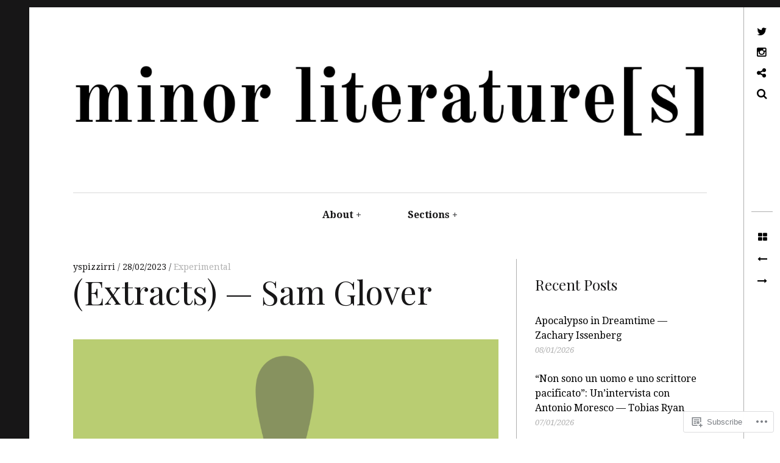

--- FILE ---
content_type: text/html; charset=UTF-8
request_url: https://minorliteratures.com/2023/02/28/extracts-sam-glover/
body_size: 24797
content:
<!DOCTYPE html>
<!--[if IE 9]>
<html class="ie9 lt-ie10" lang="en"> <![endif]-->
<!--[if (gt IE 9)|!(IE)]><!-->
<html lang="en"> <!--<![endif]-->
<head>
	<meta charset="UTF-8">
	<meta name="viewport" content="width=device-width, height=device-height, initial-scale=1, user-scalable=no">
	<link rel="profile" href="http://gmpg.org/xfn/11">
	<link rel="pingback" href="https://minorliteratures.com/xmlrpc.php">

	<title>(Extracts) — Sam Glover &#8211; minor literature[s]</title>
<meta name='robots' content='max-image-preview:large' />

<!-- Async WordPress.com Remote Login -->
<script id="wpcom_remote_login_js">
var wpcom_remote_login_extra_auth = '';
function wpcom_remote_login_remove_dom_node_id( element_id ) {
	var dom_node = document.getElementById( element_id );
	if ( dom_node ) { dom_node.parentNode.removeChild( dom_node ); }
}
function wpcom_remote_login_remove_dom_node_classes( class_name ) {
	var dom_nodes = document.querySelectorAll( '.' + class_name );
	for ( var i = 0; i < dom_nodes.length; i++ ) {
		dom_nodes[ i ].parentNode.removeChild( dom_nodes[ i ] );
	}
}
function wpcom_remote_login_final_cleanup() {
	wpcom_remote_login_remove_dom_node_classes( "wpcom_remote_login_msg" );
	wpcom_remote_login_remove_dom_node_id( "wpcom_remote_login_key" );
	wpcom_remote_login_remove_dom_node_id( "wpcom_remote_login_validate" );
	wpcom_remote_login_remove_dom_node_id( "wpcom_remote_login_js" );
	wpcom_remote_login_remove_dom_node_id( "wpcom_request_access_iframe" );
	wpcom_remote_login_remove_dom_node_id( "wpcom_request_access_styles" );
}

// Watch for messages back from the remote login
window.addEventListener( "message", function( e ) {
	if ( e.origin === "https://r-login.wordpress.com" ) {
		var data = {};
		try {
			data = JSON.parse( e.data );
		} catch( e ) {
			wpcom_remote_login_final_cleanup();
			return;
		}

		if ( data.msg === 'LOGIN' ) {
			// Clean up the login check iframe
			wpcom_remote_login_remove_dom_node_id( "wpcom_remote_login_key" );

			var id_regex = new RegExp( /^[0-9]+$/ );
			var token_regex = new RegExp( /^.*|.*|.*$/ );
			if (
				token_regex.test( data.token )
				&& id_regex.test( data.wpcomid )
			) {
				// We have everything we need to ask for a login
				var script = document.createElement( "script" );
				script.setAttribute( "id", "wpcom_remote_login_validate" );
				script.src = '/remote-login.php?wpcom_remote_login=validate'
					+ '&wpcomid=' + data.wpcomid
					+ '&token=' + encodeURIComponent( data.token )
					+ '&host=' + window.location.protocol
					+ '//' + window.location.hostname
					+ '&postid=15100'
					+ '&is_singular=1';
				document.body.appendChild( script );
			}

			return;
		}

		// Safari ITP, not logged in, so redirect
		if ( data.msg === 'LOGIN-REDIRECT' ) {
			window.location = 'https://wordpress.com/log-in?redirect_to=' + window.location.href;
			return;
		}

		// Safari ITP, storage access failed, remove the request
		if ( data.msg === 'LOGIN-REMOVE' ) {
			var css_zap = 'html { -webkit-transition: margin-top 1s; transition: margin-top 1s; } /* 9001 */ html { margin-top: 0 !important; } * html body { margin-top: 0 !important; } @media screen and ( max-width: 782px ) { html { margin-top: 0 !important; } * html body { margin-top: 0 !important; } }';
			var style_zap = document.createElement( 'style' );
			style_zap.type = 'text/css';
			style_zap.appendChild( document.createTextNode( css_zap ) );
			document.body.appendChild( style_zap );

			var e = document.getElementById( 'wpcom_request_access_iframe' );
			e.parentNode.removeChild( e );

			document.cookie = 'wordpress_com_login_access=denied; path=/; max-age=31536000';

			return;
		}

		// Safari ITP
		if ( data.msg === 'REQUEST_ACCESS' ) {
			console.log( 'request access: safari' );

			// Check ITP iframe enable/disable knob
			if ( wpcom_remote_login_extra_auth !== 'safari_itp_iframe' ) {
				return;
			}

			// If we are in a "private window" there is no ITP.
			var private_window = false;
			try {
				var opendb = window.openDatabase( null, null, null, null );
			} catch( e ) {
				private_window = true;
			}

			if ( private_window ) {
				console.log( 'private window' );
				return;
			}

			var iframe = document.createElement( 'iframe' );
			iframe.id = 'wpcom_request_access_iframe';
			iframe.setAttribute( 'scrolling', 'no' );
			iframe.setAttribute( 'sandbox', 'allow-storage-access-by-user-activation allow-scripts allow-same-origin allow-top-navigation-by-user-activation' );
			iframe.src = 'https://r-login.wordpress.com/remote-login.php?wpcom_remote_login=request_access&origin=' + encodeURIComponent( data.origin ) + '&wpcomid=' + encodeURIComponent( data.wpcomid );

			var css = 'html { -webkit-transition: margin-top 1s; transition: margin-top 1s; } /* 9001 */ html { margin-top: 46px !important; } * html body { margin-top: 46px !important; } @media screen and ( max-width: 660px ) { html { margin-top: 71px !important; } * html body { margin-top: 71px !important; } #wpcom_request_access_iframe { display: block; height: 71px !important; } } #wpcom_request_access_iframe { border: 0px; height: 46px; position: fixed; top: 0; left: 0; width: 100%; min-width: 100%; z-index: 99999; background: #23282d; } ';

			var style = document.createElement( 'style' );
			style.type = 'text/css';
			style.id = 'wpcom_request_access_styles';
			style.appendChild( document.createTextNode( css ) );
			document.body.appendChild( style );

			document.body.appendChild( iframe );
		}

		if ( data.msg === 'DONE' ) {
			wpcom_remote_login_final_cleanup();
		}
	}
}, false );

// Inject the remote login iframe after the page has had a chance to load
// more critical resources
window.addEventListener( "DOMContentLoaded", function( e ) {
	var iframe = document.createElement( "iframe" );
	iframe.style.display = "none";
	iframe.setAttribute( "scrolling", "no" );
	iframe.setAttribute( "id", "wpcom_remote_login_key" );
	iframe.src = "https://r-login.wordpress.com/remote-login.php"
		+ "?wpcom_remote_login=key"
		+ "&origin=aHR0cHM6Ly9taW5vcmxpdGVyYXR1cmVzLmNvbQ%3D%3D"
		+ "&wpcomid=55411227"
		+ "&time=" + Math.floor( Date.now() / 1000 );
	document.body.appendChild( iframe );
}, false );
</script>
<link rel='dns-prefetch' href='//s0.wp.com' />
<link rel='dns-prefetch' href='//fonts-api.wp.com' />
<link rel="alternate" type="application/rss+xml" title="minor literature[s] &raquo; Feed" href="https://minorliteratures.com/feed/" />
<link rel="alternate" type="application/rss+xml" title="minor literature[s] &raquo; Comments Feed" href="https://minorliteratures.com/comments/feed/" />
	<script type="text/javascript">
		/* <![CDATA[ */
		function addLoadEvent(func) {
			var oldonload = window.onload;
			if (typeof window.onload != 'function') {
				window.onload = func;
			} else {
				window.onload = function () {
					oldonload();
					func();
				}
			}
		}
		/* ]]> */
	</script>
	<link crossorigin='anonymous' rel='stylesheet' id='all-css-0-1' href='/_static/??-eJxtzEkKgDAMQNELWYNjcSGeRdog1Q7BpHh9UQRBXD74fDhImRQFo0DIinxeXGRYUWg222PgHCEkmz0y7OhnQasosXxUGuYC/o/ebfh+b135FMZKd02th77t1hMpiDR+&cssminify=yes' type='text/css' media='all' />
<style id='wp-emoji-styles-inline-css'>

	img.wp-smiley, img.emoji {
		display: inline !important;
		border: none !important;
		box-shadow: none !important;
		height: 1em !important;
		width: 1em !important;
		margin: 0 0.07em !important;
		vertical-align: -0.1em !important;
		background: none !important;
		padding: 0 !important;
	}
/*# sourceURL=wp-emoji-styles-inline-css */
</style>
<link crossorigin='anonymous' rel='stylesheet' id='all-css-2-1' href='/wp-content/plugins/gutenberg-core/v22.2.0/build/styles/block-library/style.css?m=1764855221i&cssminify=yes' type='text/css' media='all' />
<style id='wp-block-library-inline-css'>
.has-text-align-justify {
	text-align:justify;
}
.has-text-align-justify{text-align:justify;}

/*# sourceURL=wp-block-library-inline-css */
</style><style id='wp-block-paragraph-inline-css'>
.is-small-text{font-size:.875em}.is-regular-text{font-size:1em}.is-large-text{font-size:2.25em}.is-larger-text{font-size:3em}.has-drop-cap:not(:focus):first-letter{float:left;font-size:8.4em;font-style:normal;font-weight:100;line-height:.68;margin:.05em .1em 0 0;text-transform:uppercase}body.rtl .has-drop-cap:not(:focus):first-letter{float:none;margin-left:.1em}p.has-drop-cap.has-background{overflow:hidden}:root :where(p.has-background){padding:1.25em 2.375em}:where(p.has-text-color:not(.has-link-color)) a{color:inherit}p.has-text-align-left[style*="writing-mode:vertical-lr"],p.has-text-align-right[style*="writing-mode:vertical-rl"]{rotate:180deg}
/*# sourceURL=/wp-content/plugins/gutenberg-core/v22.2.0/build/styles/block-library/paragraph/style.css */
</style>
<style id='wp-block-separator-inline-css'>
@charset "UTF-8";.wp-block-separator{border:none;border-top:2px solid}:root :where(.wp-block-separator.is-style-dots){height:auto;line-height:1;text-align:center}:root :where(.wp-block-separator.is-style-dots):before{color:currentColor;content:"···";font-family:serif;font-size:1.5em;letter-spacing:2em;padding-left:2em}.wp-block-separator.is-style-dots{background:none!important;border:none!important}
/*# sourceURL=/wp-content/plugins/gutenberg-core/v22.2.0/build/styles/block-library/separator/style.css */
</style>
<style id='wp-block-separator-theme-inline-css'>
.wp-block-separator.has-css-opacity{opacity:.4}.wp-block-separator{border:none;border-bottom:2px solid;margin-left:auto;margin-right:auto}.wp-block-separator.has-alpha-channel-opacity{opacity:1}.wp-block-separator:not(.is-style-wide):not(.is-style-dots){width:100px}.wp-block-separator.has-background:not(.is-style-dots){border-bottom:none;height:1px}.wp-block-separator.has-background:not(.is-style-wide):not(.is-style-dots){height:2px}
/*# sourceURL=/wp-content/plugins/gutenberg-core/v22.2.0/build/styles/block-library/separator/theme.css */
</style>
<style id='wp-block-spacer-inline-css'>
.wp-block-spacer{clear:both}
/*# sourceURL=/wp-content/plugins/gutenberg-core/v22.2.0/build/styles/block-library/spacer/style.css */
</style>
<style id='global-styles-inline-css'>
:root{--wp--preset--aspect-ratio--square: 1;--wp--preset--aspect-ratio--4-3: 4/3;--wp--preset--aspect-ratio--3-4: 3/4;--wp--preset--aspect-ratio--3-2: 3/2;--wp--preset--aspect-ratio--2-3: 2/3;--wp--preset--aspect-ratio--16-9: 16/9;--wp--preset--aspect-ratio--9-16: 9/16;--wp--preset--color--black: #000000;--wp--preset--color--cyan-bluish-gray: #abb8c3;--wp--preset--color--white: #ffffff;--wp--preset--color--pale-pink: #f78da7;--wp--preset--color--vivid-red: #cf2e2e;--wp--preset--color--luminous-vivid-orange: #ff6900;--wp--preset--color--luminous-vivid-amber: #fcb900;--wp--preset--color--light-green-cyan: #7bdcb5;--wp--preset--color--vivid-green-cyan: #00d084;--wp--preset--color--pale-cyan-blue: #8ed1fc;--wp--preset--color--vivid-cyan-blue: #0693e3;--wp--preset--color--vivid-purple: #9b51e0;--wp--preset--gradient--vivid-cyan-blue-to-vivid-purple: linear-gradient(135deg,rgb(6,147,227) 0%,rgb(155,81,224) 100%);--wp--preset--gradient--light-green-cyan-to-vivid-green-cyan: linear-gradient(135deg,rgb(122,220,180) 0%,rgb(0,208,130) 100%);--wp--preset--gradient--luminous-vivid-amber-to-luminous-vivid-orange: linear-gradient(135deg,rgb(252,185,0) 0%,rgb(255,105,0) 100%);--wp--preset--gradient--luminous-vivid-orange-to-vivid-red: linear-gradient(135deg,rgb(255,105,0) 0%,rgb(207,46,46) 100%);--wp--preset--gradient--very-light-gray-to-cyan-bluish-gray: linear-gradient(135deg,rgb(238,238,238) 0%,rgb(169,184,195) 100%);--wp--preset--gradient--cool-to-warm-spectrum: linear-gradient(135deg,rgb(74,234,220) 0%,rgb(151,120,209) 20%,rgb(207,42,186) 40%,rgb(238,44,130) 60%,rgb(251,105,98) 80%,rgb(254,248,76) 100%);--wp--preset--gradient--blush-light-purple: linear-gradient(135deg,rgb(255,206,236) 0%,rgb(152,150,240) 100%);--wp--preset--gradient--blush-bordeaux: linear-gradient(135deg,rgb(254,205,165) 0%,rgb(254,45,45) 50%,rgb(107,0,62) 100%);--wp--preset--gradient--luminous-dusk: linear-gradient(135deg,rgb(255,203,112) 0%,rgb(199,81,192) 50%,rgb(65,88,208) 100%);--wp--preset--gradient--pale-ocean: linear-gradient(135deg,rgb(255,245,203) 0%,rgb(182,227,212) 50%,rgb(51,167,181) 100%);--wp--preset--gradient--electric-grass: linear-gradient(135deg,rgb(202,248,128) 0%,rgb(113,206,126) 100%);--wp--preset--gradient--midnight: linear-gradient(135deg,rgb(2,3,129) 0%,rgb(40,116,252) 100%);--wp--preset--font-size--small: 13px;--wp--preset--font-size--medium: 20px;--wp--preset--font-size--large: 36px;--wp--preset--font-size--x-large: 42px;--wp--preset--font-family--albert-sans: 'Albert Sans', sans-serif;--wp--preset--font-family--alegreya: Alegreya, serif;--wp--preset--font-family--arvo: Arvo, serif;--wp--preset--font-family--bodoni-moda: 'Bodoni Moda', serif;--wp--preset--font-family--bricolage-grotesque: 'Bricolage Grotesque', sans-serif;--wp--preset--font-family--cabin: Cabin, sans-serif;--wp--preset--font-family--chivo: Chivo, sans-serif;--wp--preset--font-family--commissioner: Commissioner, sans-serif;--wp--preset--font-family--cormorant: Cormorant, serif;--wp--preset--font-family--courier-prime: 'Courier Prime', monospace;--wp--preset--font-family--crimson-pro: 'Crimson Pro', serif;--wp--preset--font-family--dm-mono: 'DM Mono', monospace;--wp--preset--font-family--dm-sans: 'DM Sans', sans-serif;--wp--preset--font-family--dm-serif-display: 'DM Serif Display', serif;--wp--preset--font-family--domine: Domine, serif;--wp--preset--font-family--eb-garamond: 'EB Garamond', serif;--wp--preset--font-family--epilogue: Epilogue, sans-serif;--wp--preset--font-family--fahkwang: Fahkwang, sans-serif;--wp--preset--font-family--figtree: Figtree, sans-serif;--wp--preset--font-family--fira-sans: 'Fira Sans', sans-serif;--wp--preset--font-family--fjalla-one: 'Fjalla One', sans-serif;--wp--preset--font-family--fraunces: Fraunces, serif;--wp--preset--font-family--gabarito: Gabarito, system-ui;--wp--preset--font-family--ibm-plex-mono: 'IBM Plex Mono', monospace;--wp--preset--font-family--ibm-plex-sans: 'IBM Plex Sans', sans-serif;--wp--preset--font-family--ibarra-real-nova: 'Ibarra Real Nova', serif;--wp--preset--font-family--instrument-serif: 'Instrument Serif', serif;--wp--preset--font-family--inter: Inter, sans-serif;--wp--preset--font-family--josefin-sans: 'Josefin Sans', sans-serif;--wp--preset--font-family--jost: Jost, sans-serif;--wp--preset--font-family--libre-baskerville: 'Libre Baskerville', serif;--wp--preset--font-family--libre-franklin: 'Libre Franklin', sans-serif;--wp--preset--font-family--literata: Literata, serif;--wp--preset--font-family--lora: Lora, serif;--wp--preset--font-family--merriweather: Merriweather, serif;--wp--preset--font-family--montserrat: Montserrat, sans-serif;--wp--preset--font-family--newsreader: Newsreader, serif;--wp--preset--font-family--noto-sans-mono: 'Noto Sans Mono', sans-serif;--wp--preset--font-family--nunito: Nunito, sans-serif;--wp--preset--font-family--open-sans: 'Open Sans', sans-serif;--wp--preset--font-family--overpass: Overpass, sans-serif;--wp--preset--font-family--pt-serif: 'PT Serif', serif;--wp--preset--font-family--petrona: Petrona, serif;--wp--preset--font-family--piazzolla: Piazzolla, serif;--wp--preset--font-family--playfair-display: 'Playfair Display', serif;--wp--preset--font-family--plus-jakarta-sans: 'Plus Jakarta Sans', sans-serif;--wp--preset--font-family--poppins: Poppins, sans-serif;--wp--preset--font-family--raleway: Raleway, sans-serif;--wp--preset--font-family--roboto: Roboto, sans-serif;--wp--preset--font-family--roboto-slab: 'Roboto Slab', serif;--wp--preset--font-family--rubik: Rubik, sans-serif;--wp--preset--font-family--rufina: Rufina, serif;--wp--preset--font-family--sora: Sora, sans-serif;--wp--preset--font-family--source-sans-3: 'Source Sans 3', sans-serif;--wp--preset--font-family--source-serif-4: 'Source Serif 4', serif;--wp--preset--font-family--space-mono: 'Space Mono', monospace;--wp--preset--font-family--syne: Syne, sans-serif;--wp--preset--font-family--texturina: Texturina, serif;--wp--preset--font-family--urbanist: Urbanist, sans-serif;--wp--preset--font-family--work-sans: 'Work Sans', sans-serif;--wp--preset--spacing--20: 0.44rem;--wp--preset--spacing--30: 0.67rem;--wp--preset--spacing--40: 1rem;--wp--preset--spacing--50: 1.5rem;--wp--preset--spacing--60: 2.25rem;--wp--preset--spacing--70: 3.38rem;--wp--preset--spacing--80: 5.06rem;--wp--preset--shadow--natural: 6px 6px 9px rgba(0, 0, 0, 0.2);--wp--preset--shadow--deep: 12px 12px 50px rgba(0, 0, 0, 0.4);--wp--preset--shadow--sharp: 6px 6px 0px rgba(0, 0, 0, 0.2);--wp--preset--shadow--outlined: 6px 6px 0px -3px rgb(255, 255, 255), 6px 6px rgb(0, 0, 0);--wp--preset--shadow--crisp: 6px 6px 0px rgb(0, 0, 0);}:where(.is-layout-flex){gap: 0.5em;}:where(.is-layout-grid){gap: 0.5em;}body .is-layout-flex{display: flex;}.is-layout-flex{flex-wrap: wrap;align-items: center;}.is-layout-flex > :is(*, div){margin: 0;}body .is-layout-grid{display: grid;}.is-layout-grid > :is(*, div){margin: 0;}:where(.wp-block-columns.is-layout-flex){gap: 2em;}:where(.wp-block-columns.is-layout-grid){gap: 2em;}:where(.wp-block-post-template.is-layout-flex){gap: 1.25em;}:where(.wp-block-post-template.is-layout-grid){gap: 1.25em;}.has-black-color{color: var(--wp--preset--color--black) !important;}.has-cyan-bluish-gray-color{color: var(--wp--preset--color--cyan-bluish-gray) !important;}.has-white-color{color: var(--wp--preset--color--white) !important;}.has-pale-pink-color{color: var(--wp--preset--color--pale-pink) !important;}.has-vivid-red-color{color: var(--wp--preset--color--vivid-red) !important;}.has-luminous-vivid-orange-color{color: var(--wp--preset--color--luminous-vivid-orange) !important;}.has-luminous-vivid-amber-color{color: var(--wp--preset--color--luminous-vivid-amber) !important;}.has-light-green-cyan-color{color: var(--wp--preset--color--light-green-cyan) !important;}.has-vivid-green-cyan-color{color: var(--wp--preset--color--vivid-green-cyan) !important;}.has-pale-cyan-blue-color{color: var(--wp--preset--color--pale-cyan-blue) !important;}.has-vivid-cyan-blue-color{color: var(--wp--preset--color--vivid-cyan-blue) !important;}.has-vivid-purple-color{color: var(--wp--preset--color--vivid-purple) !important;}.has-black-background-color{background-color: var(--wp--preset--color--black) !important;}.has-cyan-bluish-gray-background-color{background-color: var(--wp--preset--color--cyan-bluish-gray) !important;}.has-white-background-color{background-color: var(--wp--preset--color--white) !important;}.has-pale-pink-background-color{background-color: var(--wp--preset--color--pale-pink) !important;}.has-vivid-red-background-color{background-color: var(--wp--preset--color--vivid-red) !important;}.has-luminous-vivid-orange-background-color{background-color: var(--wp--preset--color--luminous-vivid-orange) !important;}.has-luminous-vivid-amber-background-color{background-color: var(--wp--preset--color--luminous-vivid-amber) !important;}.has-light-green-cyan-background-color{background-color: var(--wp--preset--color--light-green-cyan) !important;}.has-vivid-green-cyan-background-color{background-color: var(--wp--preset--color--vivid-green-cyan) !important;}.has-pale-cyan-blue-background-color{background-color: var(--wp--preset--color--pale-cyan-blue) !important;}.has-vivid-cyan-blue-background-color{background-color: var(--wp--preset--color--vivid-cyan-blue) !important;}.has-vivid-purple-background-color{background-color: var(--wp--preset--color--vivid-purple) !important;}.has-black-border-color{border-color: var(--wp--preset--color--black) !important;}.has-cyan-bluish-gray-border-color{border-color: var(--wp--preset--color--cyan-bluish-gray) !important;}.has-white-border-color{border-color: var(--wp--preset--color--white) !important;}.has-pale-pink-border-color{border-color: var(--wp--preset--color--pale-pink) !important;}.has-vivid-red-border-color{border-color: var(--wp--preset--color--vivid-red) !important;}.has-luminous-vivid-orange-border-color{border-color: var(--wp--preset--color--luminous-vivid-orange) !important;}.has-luminous-vivid-amber-border-color{border-color: var(--wp--preset--color--luminous-vivid-amber) !important;}.has-light-green-cyan-border-color{border-color: var(--wp--preset--color--light-green-cyan) !important;}.has-vivid-green-cyan-border-color{border-color: var(--wp--preset--color--vivid-green-cyan) !important;}.has-pale-cyan-blue-border-color{border-color: var(--wp--preset--color--pale-cyan-blue) !important;}.has-vivid-cyan-blue-border-color{border-color: var(--wp--preset--color--vivid-cyan-blue) !important;}.has-vivid-purple-border-color{border-color: var(--wp--preset--color--vivid-purple) !important;}.has-vivid-cyan-blue-to-vivid-purple-gradient-background{background: var(--wp--preset--gradient--vivid-cyan-blue-to-vivid-purple) !important;}.has-light-green-cyan-to-vivid-green-cyan-gradient-background{background: var(--wp--preset--gradient--light-green-cyan-to-vivid-green-cyan) !important;}.has-luminous-vivid-amber-to-luminous-vivid-orange-gradient-background{background: var(--wp--preset--gradient--luminous-vivid-amber-to-luminous-vivid-orange) !important;}.has-luminous-vivid-orange-to-vivid-red-gradient-background{background: var(--wp--preset--gradient--luminous-vivid-orange-to-vivid-red) !important;}.has-very-light-gray-to-cyan-bluish-gray-gradient-background{background: var(--wp--preset--gradient--very-light-gray-to-cyan-bluish-gray) !important;}.has-cool-to-warm-spectrum-gradient-background{background: var(--wp--preset--gradient--cool-to-warm-spectrum) !important;}.has-blush-light-purple-gradient-background{background: var(--wp--preset--gradient--blush-light-purple) !important;}.has-blush-bordeaux-gradient-background{background: var(--wp--preset--gradient--blush-bordeaux) !important;}.has-luminous-dusk-gradient-background{background: var(--wp--preset--gradient--luminous-dusk) !important;}.has-pale-ocean-gradient-background{background: var(--wp--preset--gradient--pale-ocean) !important;}.has-electric-grass-gradient-background{background: var(--wp--preset--gradient--electric-grass) !important;}.has-midnight-gradient-background{background: var(--wp--preset--gradient--midnight) !important;}.has-small-font-size{font-size: var(--wp--preset--font-size--small) !important;}.has-medium-font-size{font-size: var(--wp--preset--font-size--medium) !important;}.has-large-font-size{font-size: var(--wp--preset--font-size--large) !important;}.has-x-large-font-size{font-size: var(--wp--preset--font-size--x-large) !important;}.has-albert-sans-font-family{font-family: var(--wp--preset--font-family--albert-sans) !important;}.has-alegreya-font-family{font-family: var(--wp--preset--font-family--alegreya) !important;}.has-arvo-font-family{font-family: var(--wp--preset--font-family--arvo) !important;}.has-bodoni-moda-font-family{font-family: var(--wp--preset--font-family--bodoni-moda) !important;}.has-bricolage-grotesque-font-family{font-family: var(--wp--preset--font-family--bricolage-grotesque) !important;}.has-cabin-font-family{font-family: var(--wp--preset--font-family--cabin) !important;}.has-chivo-font-family{font-family: var(--wp--preset--font-family--chivo) !important;}.has-commissioner-font-family{font-family: var(--wp--preset--font-family--commissioner) !important;}.has-cormorant-font-family{font-family: var(--wp--preset--font-family--cormorant) !important;}.has-courier-prime-font-family{font-family: var(--wp--preset--font-family--courier-prime) !important;}.has-crimson-pro-font-family{font-family: var(--wp--preset--font-family--crimson-pro) !important;}.has-dm-mono-font-family{font-family: var(--wp--preset--font-family--dm-mono) !important;}.has-dm-sans-font-family{font-family: var(--wp--preset--font-family--dm-sans) !important;}.has-dm-serif-display-font-family{font-family: var(--wp--preset--font-family--dm-serif-display) !important;}.has-domine-font-family{font-family: var(--wp--preset--font-family--domine) !important;}.has-eb-garamond-font-family{font-family: var(--wp--preset--font-family--eb-garamond) !important;}.has-epilogue-font-family{font-family: var(--wp--preset--font-family--epilogue) !important;}.has-fahkwang-font-family{font-family: var(--wp--preset--font-family--fahkwang) !important;}.has-figtree-font-family{font-family: var(--wp--preset--font-family--figtree) !important;}.has-fira-sans-font-family{font-family: var(--wp--preset--font-family--fira-sans) !important;}.has-fjalla-one-font-family{font-family: var(--wp--preset--font-family--fjalla-one) !important;}.has-fraunces-font-family{font-family: var(--wp--preset--font-family--fraunces) !important;}.has-gabarito-font-family{font-family: var(--wp--preset--font-family--gabarito) !important;}.has-ibm-plex-mono-font-family{font-family: var(--wp--preset--font-family--ibm-plex-mono) !important;}.has-ibm-plex-sans-font-family{font-family: var(--wp--preset--font-family--ibm-plex-sans) !important;}.has-ibarra-real-nova-font-family{font-family: var(--wp--preset--font-family--ibarra-real-nova) !important;}.has-instrument-serif-font-family{font-family: var(--wp--preset--font-family--instrument-serif) !important;}.has-inter-font-family{font-family: var(--wp--preset--font-family--inter) !important;}.has-josefin-sans-font-family{font-family: var(--wp--preset--font-family--josefin-sans) !important;}.has-jost-font-family{font-family: var(--wp--preset--font-family--jost) !important;}.has-libre-baskerville-font-family{font-family: var(--wp--preset--font-family--libre-baskerville) !important;}.has-libre-franklin-font-family{font-family: var(--wp--preset--font-family--libre-franklin) !important;}.has-literata-font-family{font-family: var(--wp--preset--font-family--literata) !important;}.has-lora-font-family{font-family: var(--wp--preset--font-family--lora) !important;}.has-merriweather-font-family{font-family: var(--wp--preset--font-family--merriweather) !important;}.has-montserrat-font-family{font-family: var(--wp--preset--font-family--montserrat) !important;}.has-newsreader-font-family{font-family: var(--wp--preset--font-family--newsreader) !important;}.has-noto-sans-mono-font-family{font-family: var(--wp--preset--font-family--noto-sans-mono) !important;}.has-nunito-font-family{font-family: var(--wp--preset--font-family--nunito) !important;}.has-open-sans-font-family{font-family: var(--wp--preset--font-family--open-sans) !important;}.has-overpass-font-family{font-family: var(--wp--preset--font-family--overpass) !important;}.has-pt-serif-font-family{font-family: var(--wp--preset--font-family--pt-serif) !important;}.has-petrona-font-family{font-family: var(--wp--preset--font-family--petrona) !important;}.has-piazzolla-font-family{font-family: var(--wp--preset--font-family--piazzolla) !important;}.has-playfair-display-font-family{font-family: var(--wp--preset--font-family--playfair-display) !important;}.has-plus-jakarta-sans-font-family{font-family: var(--wp--preset--font-family--plus-jakarta-sans) !important;}.has-poppins-font-family{font-family: var(--wp--preset--font-family--poppins) !important;}.has-raleway-font-family{font-family: var(--wp--preset--font-family--raleway) !important;}.has-roboto-font-family{font-family: var(--wp--preset--font-family--roboto) !important;}.has-roboto-slab-font-family{font-family: var(--wp--preset--font-family--roboto-slab) !important;}.has-rubik-font-family{font-family: var(--wp--preset--font-family--rubik) !important;}.has-rufina-font-family{font-family: var(--wp--preset--font-family--rufina) !important;}.has-sora-font-family{font-family: var(--wp--preset--font-family--sora) !important;}.has-source-sans-3-font-family{font-family: var(--wp--preset--font-family--source-sans-3) !important;}.has-source-serif-4-font-family{font-family: var(--wp--preset--font-family--source-serif-4) !important;}.has-space-mono-font-family{font-family: var(--wp--preset--font-family--space-mono) !important;}.has-syne-font-family{font-family: var(--wp--preset--font-family--syne) !important;}.has-texturina-font-family{font-family: var(--wp--preset--font-family--texturina) !important;}.has-urbanist-font-family{font-family: var(--wp--preset--font-family--urbanist) !important;}.has-work-sans-font-family{font-family: var(--wp--preset--font-family--work-sans) !important;}
/*# sourceURL=global-styles-inline-css */
</style>

<style id='classic-theme-styles-inline-css'>
/*! This file is auto-generated */
.wp-block-button__link{color:#fff;background-color:#32373c;border-radius:9999px;box-shadow:none;text-decoration:none;padding:calc(.667em + 2px) calc(1.333em + 2px);font-size:1.125em}.wp-block-file__button{background:#32373c;color:#fff;text-decoration:none}
/*# sourceURL=/wp-includes/css/classic-themes.min.css */
</style>
<link crossorigin='anonymous' rel='stylesheet' id='all-css-4-1' href='/_static/??-eJx9j9EOgjAMRX/IrhkaxQfjt4xRZbqyhQ6If2+NBk00vvTh5pzbFucMPvWF+oI5jufQC/rUxOSvgpWxtbEggXMkGGgyG2yDlIUAKbdIxous8KOIR3h3DaQ5Z1ceBFMbHEVixf5pc1YHmiYPJAI6OYwMpVNRvrxnjC8KuzAROhEqul4ET4qBm0kSf5/6y12eOvLBbmtbr6tqv7vcARcgbpg=&cssminify=yes' type='text/css' media='all' />
<link rel='stylesheet' id='hive-fonts-css' href='https://fonts-api.wp.com/css?family=Droid+Serif%3A400%2C700%2C400italic%7CPlayfair+Display%3A400%2C700%2C900%2C400italic%2C700italic%2C900italic&#038;subset=latin%2Clatin-ext' media='all' />
<link crossorigin='anonymous' rel='stylesheet' id='all-css-6-1' href='/_static/??-eJzTLy/QTc7PK0nNK9HPLdUtyClNz8wr1i9KTcrJTwcy0/WTi5G5ekCujj52Temp+bo5+cmJJZn5eSgc3bScxMwikFb7XFtDE1NLExMLc0OTLACohS2q&cssminify=yes' type='text/css' media='all' />
<style id='jetpack-global-styles-frontend-style-inline-css'>
:root { --font-headings: unset; --font-base: unset; --font-headings-default: -apple-system,BlinkMacSystemFont,"Segoe UI",Roboto,Oxygen-Sans,Ubuntu,Cantarell,"Helvetica Neue",sans-serif; --font-base-default: -apple-system,BlinkMacSystemFont,"Segoe UI",Roboto,Oxygen-Sans,Ubuntu,Cantarell,"Helvetica Neue",sans-serif;}
/*# sourceURL=jetpack-global-styles-frontend-style-inline-css */
</style>
<link crossorigin='anonymous' rel='stylesheet' id='all-css-8-1' href='/_static/??-eJyNjcsKAjEMRX/IGtQZBxfip0hMS9sxTYppGfx7H7gRN+7ugcs5sFRHKi1Ig9Jd5R6zGMyhVaTrh8G6QFHfORhYwlvw6P39PbPENZmt4G/ROQuBKWVkxxrVvuBH1lIoz2waILJekF+HUzlupnG3nQ77YZwfuRJIaQ==&cssminify=yes' type='text/css' media='all' />
<script type="text/javascript" id="jetpack_related-posts-js-extra">
/* <![CDATA[ */
var related_posts_js_options = {"post_heading":"h4"};
//# sourceURL=jetpack_related-posts-js-extra
/* ]]> */
</script>
<script type="text/javascript" id="wpcom-actionbar-placeholder-js-extra">
/* <![CDATA[ */
var actionbardata = {"siteID":"55411227","postID":"15100","siteURL":"https://minorliteratures.com","xhrURL":"https://minorliteratures.com/wp-admin/admin-ajax.php","nonce":"7ed99205b0","isLoggedIn":"","statusMessage":"","subsEmailDefault":"instantly","proxyScriptUrl":"https://s0.wp.com/wp-content/js/wpcom-proxy-request.js?m=1513050504i&amp;ver=20211021","shortlink":"https://wp.me/p3KuZt-3Vy","i18n":{"followedText":"New posts from this site will now appear in your \u003Ca href=\"https://wordpress.com/reader\"\u003EReader\u003C/a\u003E","foldBar":"Collapse this bar","unfoldBar":"Expand this bar","shortLinkCopied":"Shortlink copied to clipboard."}};
//# sourceURL=wpcom-actionbar-placeholder-js-extra
/* ]]> */
</script>
<script type="text/javascript" id="jetpack-mu-wpcom-settings-js-before">
/* <![CDATA[ */
var JETPACK_MU_WPCOM_SETTINGS = {"assetsUrl":"https://s0.wp.com/wp-content/mu-plugins/jetpack-mu-wpcom-plugin/sun/jetpack_vendor/automattic/jetpack-mu-wpcom/src/build/"};
//# sourceURL=jetpack-mu-wpcom-settings-js-before
/* ]]> */
</script>
<script crossorigin='anonymous' type='text/javascript'  src='/_static/??-eJx1jcEOwiAQRH9IunJo2ovxU0yFTQPCguyS2r8XE0zqwdNkMi9vYMvKJBIkgVhVDnV1xOBR8mIevQNXgpsjA/fqgoWCYRG0KicW/m1DdDR4PsHB6xsTROWSXvt3a7JQLfJn9M+KZe9xFPyFVHRraacdvsaLnsbxrPU0z/4NC+ROAA=='></script>
<script type="text/javascript" id="rlt-proxy-js-after">
/* <![CDATA[ */
	rltInitialize( {"token":null,"iframeOrigins":["https:\/\/widgets.wp.com"]} );
//# sourceURL=rlt-proxy-js-after
/* ]]> */
</script>
<link rel="EditURI" type="application/rsd+xml" title="RSD" href="https://minorliteratures.wordpress.com/xmlrpc.php?rsd" />
<meta name="generator" content="WordPress.com" />
<link rel="canonical" href="https://minorliteratures.com/2023/02/28/extracts-sam-glover/" />
<link rel='shortlink' href='https://wp.me/p3KuZt-3Vy' />
<link rel="alternate" type="application/json+oembed" href="https://public-api.wordpress.com/oembed/?format=json&amp;url=https%3A%2F%2Fminorliteratures.com%2F2023%2F02%2F28%2Fextracts-sam-glover%2F&amp;for=wpcom-auto-discovery" /><link rel="alternate" type="application/xml+oembed" href="https://public-api.wordpress.com/oembed/?format=xml&amp;url=https%3A%2F%2Fminorliteratures.com%2F2023%2F02%2F28%2Fextracts-sam-glover%2F&amp;for=wpcom-auto-discovery" />
<!-- Jetpack Open Graph Tags -->
<meta property="og:type" content="article" />
<meta property="og:title" content="(Extracts) — Sam Glover" />
<meta property="og:url" content="https://minorliteratures.com/2023/02/28/extracts-sam-glover/" />
<meta property="og:description" content="Entranced in the changeable cage of our own rhythms we become other-than, unbeknownst, what had once been a total block is split apart as such into splintered formations, all home to more or less v…" />
<meta property="article:published_time" content="2023-02-28T08:00:00+00:00" />
<meta property="article:modified_time" content="2023-02-28T04:31:10+00:00" />
<meta property="og:site_name" content="minor literature[s]" />
<meta property="og:image" content="https://i0.wp.com/minorliteratures.com/wp-content/uploads/2021/01/experimental-poetry.png?fit=1200%2C840&#038;ssl=1" />
<meta property="og:image:width" content="1200" />
<meta property="og:image:height" content="840" />
<meta property="og:image:alt" content="" />
<meta property="og:locale" content="en_US" />
<meta property="article:publisher" content="https://www.facebook.com/WordPresscom" />
<meta name="twitter:creator" content="@MinorLits" />
<meta name="twitter:site" content="@MinorLits" />
<meta name="twitter:text:title" content="(Extracts) — Sam&nbsp;Glover" />
<meta name="twitter:image" content="https://i0.wp.com/minorliteratures.com/wp-content/uploads/2021/01/experimental-poetry.png?fit=1200%2C840&#038;ssl=1&#038;w=640" />
<meta name="twitter:card" content="summary_large_image" />

<!-- End Jetpack Open Graph Tags -->
<link rel='openid.server' href='https://minorliteratures.com/?openidserver=1' />
<link rel='openid.delegate' href='https://minorliteratures.com/' />
<link rel="search" type="application/opensearchdescription+xml" href="https://minorliteratures.com/osd.xml" title="minor literature[s]" />
<link rel="search" type="application/opensearchdescription+xml" href="https://s1.wp.com/opensearch.xml" title="WordPress.com" />
<meta name="description" content="Entranced in the changeable cage of our own rhythms we become other-than, unbeknownst, what had once been a total block is split apart as such into splintered formations, all home to more or less varying degrees of smoke, circulating throughout the tunnels or blown out the spout-end of a complex network of glass tubes, hovering&hellip;" />
			<!-- Site Logo: hide header text -->
			<style type="text/css">
			.site-title, .site-description-text {
				position: absolute;
				clip: rect(1px, 1px, 1px, 1px);
			}
			</style>
			<link rel="icon" href="https://minorliteratures.com/wp-content/uploads/2023/12/nzbhbc9t_400x400.jpg?w=32" sizes="32x32" />
<link rel="icon" href="https://minorliteratures.com/wp-content/uploads/2023/12/nzbhbc9t_400x400.jpg?w=192" sizes="192x192" />
<link rel="apple-touch-icon" href="https://minorliteratures.com/wp-content/uploads/2023/12/nzbhbc9t_400x400.jpg?w=180" />
<meta name="msapplication-TileImage" content="https://minorliteratures.com/wp-content/uploads/2023/12/nzbhbc9t_400x400.jpg?w=270" />
			<link rel="stylesheet" id="custom-css-css" type="text/css" href="https://s0.wp.com/?custom-css=1&#038;csblog=3KuZt&#038;cscache=6&#038;csrev=20" />
			
	<!--[if !IE]><!-->
	<script>
		if (/*@cc_on!@*/false) {
			document.documentElement.className += ' ie10';
		}
	</script>
	<!--<![endif]-->
<style id='jetpack-block-subscriptions-inline-css'>
.is-style-compact .is-not-subscriber .wp-block-button__link,.is-style-compact .is-not-subscriber .wp-block-jetpack-subscriptions__button{border-end-start-radius:0!important;border-start-start-radius:0!important;margin-inline-start:0!important}.is-style-compact .is-not-subscriber .components-text-control__input,.is-style-compact .is-not-subscriber p#subscribe-email input[type=email]{border-end-end-radius:0!important;border-start-end-radius:0!important}.is-style-compact:not(.wp-block-jetpack-subscriptions__use-newline) .components-text-control__input{border-inline-end-width:0!important}.wp-block-jetpack-subscriptions.wp-block-jetpack-subscriptions__supports-newline .wp-block-jetpack-subscriptions__form-container{display:flex;flex-direction:column}.wp-block-jetpack-subscriptions.wp-block-jetpack-subscriptions__supports-newline:not(.wp-block-jetpack-subscriptions__use-newline) .is-not-subscriber .wp-block-jetpack-subscriptions__form-elements{align-items:flex-start;display:flex}.wp-block-jetpack-subscriptions.wp-block-jetpack-subscriptions__supports-newline:not(.wp-block-jetpack-subscriptions__use-newline) p#subscribe-submit{display:flex;justify-content:center}.wp-block-jetpack-subscriptions.wp-block-jetpack-subscriptions__supports-newline .wp-block-jetpack-subscriptions__form .wp-block-jetpack-subscriptions__button,.wp-block-jetpack-subscriptions.wp-block-jetpack-subscriptions__supports-newline .wp-block-jetpack-subscriptions__form .wp-block-jetpack-subscriptions__textfield .components-text-control__input,.wp-block-jetpack-subscriptions.wp-block-jetpack-subscriptions__supports-newline .wp-block-jetpack-subscriptions__form button,.wp-block-jetpack-subscriptions.wp-block-jetpack-subscriptions__supports-newline .wp-block-jetpack-subscriptions__form input[type=email],.wp-block-jetpack-subscriptions.wp-block-jetpack-subscriptions__supports-newline form .wp-block-jetpack-subscriptions__button,.wp-block-jetpack-subscriptions.wp-block-jetpack-subscriptions__supports-newline form .wp-block-jetpack-subscriptions__textfield .components-text-control__input,.wp-block-jetpack-subscriptions.wp-block-jetpack-subscriptions__supports-newline form button,.wp-block-jetpack-subscriptions.wp-block-jetpack-subscriptions__supports-newline form input[type=email]{box-sizing:border-box;cursor:pointer;line-height:1.3;min-width:auto!important;white-space:nowrap!important}.wp-block-jetpack-subscriptions.wp-block-jetpack-subscriptions__supports-newline .wp-block-jetpack-subscriptions__form input[type=email]::placeholder,.wp-block-jetpack-subscriptions.wp-block-jetpack-subscriptions__supports-newline .wp-block-jetpack-subscriptions__form input[type=email]:disabled,.wp-block-jetpack-subscriptions.wp-block-jetpack-subscriptions__supports-newline form input[type=email]::placeholder,.wp-block-jetpack-subscriptions.wp-block-jetpack-subscriptions__supports-newline form input[type=email]:disabled{color:currentColor;opacity:.5}.wp-block-jetpack-subscriptions.wp-block-jetpack-subscriptions__supports-newline .wp-block-jetpack-subscriptions__form .wp-block-jetpack-subscriptions__button,.wp-block-jetpack-subscriptions.wp-block-jetpack-subscriptions__supports-newline .wp-block-jetpack-subscriptions__form button,.wp-block-jetpack-subscriptions.wp-block-jetpack-subscriptions__supports-newline form .wp-block-jetpack-subscriptions__button,.wp-block-jetpack-subscriptions.wp-block-jetpack-subscriptions__supports-newline form button{border-color:#0000;border-style:solid}.wp-block-jetpack-subscriptions.wp-block-jetpack-subscriptions__supports-newline .wp-block-jetpack-subscriptions__form .wp-block-jetpack-subscriptions__textfield,.wp-block-jetpack-subscriptions.wp-block-jetpack-subscriptions__supports-newline .wp-block-jetpack-subscriptions__form p#subscribe-email,.wp-block-jetpack-subscriptions.wp-block-jetpack-subscriptions__supports-newline form .wp-block-jetpack-subscriptions__textfield,.wp-block-jetpack-subscriptions.wp-block-jetpack-subscriptions__supports-newline form p#subscribe-email{background:#0000;flex-grow:1}.wp-block-jetpack-subscriptions.wp-block-jetpack-subscriptions__supports-newline .wp-block-jetpack-subscriptions__form .wp-block-jetpack-subscriptions__textfield .components-base-control__field,.wp-block-jetpack-subscriptions.wp-block-jetpack-subscriptions__supports-newline .wp-block-jetpack-subscriptions__form .wp-block-jetpack-subscriptions__textfield .components-text-control__input,.wp-block-jetpack-subscriptions.wp-block-jetpack-subscriptions__supports-newline .wp-block-jetpack-subscriptions__form .wp-block-jetpack-subscriptions__textfield input[type=email],.wp-block-jetpack-subscriptions.wp-block-jetpack-subscriptions__supports-newline .wp-block-jetpack-subscriptions__form p#subscribe-email .components-base-control__field,.wp-block-jetpack-subscriptions.wp-block-jetpack-subscriptions__supports-newline .wp-block-jetpack-subscriptions__form p#subscribe-email .components-text-control__input,.wp-block-jetpack-subscriptions.wp-block-jetpack-subscriptions__supports-newline .wp-block-jetpack-subscriptions__form p#subscribe-email input[type=email],.wp-block-jetpack-subscriptions.wp-block-jetpack-subscriptions__supports-newline form .wp-block-jetpack-subscriptions__textfield .components-base-control__field,.wp-block-jetpack-subscriptions.wp-block-jetpack-subscriptions__supports-newline form .wp-block-jetpack-subscriptions__textfield .components-text-control__input,.wp-block-jetpack-subscriptions.wp-block-jetpack-subscriptions__supports-newline form .wp-block-jetpack-subscriptions__textfield input[type=email],.wp-block-jetpack-subscriptions.wp-block-jetpack-subscriptions__supports-newline form p#subscribe-email .components-base-control__field,.wp-block-jetpack-subscriptions.wp-block-jetpack-subscriptions__supports-newline form p#subscribe-email .components-text-control__input,.wp-block-jetpack-subscriptions.wp-block-jetpack-subscriptions__supports-newline form p#subscribe-email input[type=email]{height:auto;margin:0;width:100%}.wp-block-jetpack-subscriptions.wp-block-jetpack-subscriptions__supports-newline .wp-block-jetpack-subscriptions__form p#subscribe-email,.wp-block-jetpack-subscriptions.wp-block-jetpack-subscriptions__supports-newline .wp-block-jetpack-subscriptions__form p#subscribe-submit,.wp-block-jetpack-subscriptions.wp-block-jetpack-subscriptions__supports-newline form p#subscribe-email,.wp-block-jetpack-subscriptions.wp-block-jetpack-subscriptions__supports-newline form p#subscribe-submit{line-height:0;margin:0;padding:0}.wp-block-jetpack-subscriptions.wp-block-jetpack-subscriptions__supports-newline.wp-block-jetpack-subscriptions__show-subs .wp-block-jetpack-subscriptions__subscount{font-size:16px;margin:8px 0;text-align:end}.wp-block-jetpack-subscriptions.wp-block-jetpack-subscriptions__supports-newline.wp-block-jetpack-subscriptions__use-newline .wp-block-jetpack-subscriptions__form-elements{display:block}.wp-block-jetpack-subscriptions.wp-block-jetpack-subscriptions__supports-newline.wp-block-jetpack-subscriptions__use-newline .wp-block-jetpack-subscriptions__button,.wp-block-jetpack-subscriptions.wp-block-jetpack-subscriptions__supports-newline.wp-block-jetpack-subscriptions__use-newline button{display:inline-block;max-width:100%}.wp-block-jetpack-subscriptions.wp-block-jetpack-subscriptions__supports-newline.wp-block-jetpack-subscriptions__use-newline .wp-block-jetpack-subscriptions__subscount{text-align:start}#subscribe-submit.is-link{text-align:center;width:auto!important}#subscribe-submit.is-link a{margin-left:0!important;margin-top:0!important;width:auto!important}@keyframes jetpack-memberships_button__spinner-animation{to{transform:rotate(1turn)}}.jetpack-memberships-spinner{display:none;height:1em;margin:0 0 0 5px;width:1em}.jetpack-memberships-spinner svg{height:100%;margin-bottom:-2px;width:100%}.jetpack-memberships-spinner-rotating{animation:jetpack-memberships_button__spinner-animation .75s linear infinite;transform-origin:center}.is-loading .jetpack-memberships-spinner{display:inline-block}body.jetpack-memberships-modal-open{overflow:hidden}dialog.jetpack-memberships-modal{opacity:1}dialog.jetpack-memberships-modal,dialog.jetpack-memberships-modal iframe{background:#0000;border:0;bottom:0;box-shadow:none;height:100%;left:0;margin:0;padding:0;position:fixed;right:0;top:0;width:100%}dialog.jetpack-memberships-modal::backdrop{background-color:#000;opacity:.7;transition:opacity .2s ease-out}dialog.jetpack-memberships-modal.is-loading,dialog.jetpack-memberships-modal.is-loading::backdrop{opacity:0}
/*# sourceURL=/wp-content/mu-plugins/jetpack-plugin/sun/_inc/blocks/subscriptions/view.css?minify=false */
</style>
</head>

<body class="wp-singular post-template-default single single-post postid-15100 single-format-standard wp-custom-logo wp-embed-responsive wp-theme-premiumhive customizer-styles-applied group-blog has_sidebar jetpack-reblog-enabled has-site-logo">


<div id="page" class="hfeed site">

	<a class="skip-link screen-reader-text" href="#content">Skip to content</a>

	<header id="masthead" class="site-header" role="banner">

		<div class="container">
			<div class="site-branding">
				<a href="https://minorliteratures.com/" class="site-logo-link" rel="home" itemprop="url"><img width="1360" height="205" src="https://minorliteratures.com/wp-content/uploads/2020/07/ml-logo-inline.jpg?w=1360" class="site-logo attachment-hive-site-logo" alt="" decoding="async" data-size="hive-site-logo" itemprop="logo" srcset="https://minorliteratures.com/wp-content/uploads/2020/07/ml-logo-inline.jpg?w=1360 1360w, https://minorliteratures.com/wp-content/uploads/2020/07/ml-logo-inline.jpg?w=2720 2720w, https://minorliteratures.com/wp-content/uploads/2020/07/ml-logo-inline.jpg?w=150 150w, https://minorliteratures.com/wp-content/uploads/2020/07/ml-logo-inline.jpg?w=300 300w, https://minorliteratures.com/wp-content/uploads/2020/07/ml-logo-inline.jpg?w=768 768w, https://minorliteratures.com/wp-content/uploads/2020/07/ml-logo-inline.jpg?w=1024 1024w, https://minorliteratures.com/wp-content/uploads/2020/07/ml-logo-inline.jpg?w=1440 1440w" sizes="(max-width: 1360px) 100vw, 1360px" data-attachment-id="11040" data-permalink="https://minorliteratures.com/ml-logo-inline-3/" data-orig-file="https://minorliteratures.com/wp-content/uploads/2020/07/ml-logo-inline.jpg" data-orig-size="2925,441" data-comments-opened="0" data-image-meta="{&quot;aperture&quot;:&quot;0&quot;,&quot;credit&quot;:&quot;&quot;,&quot;camera&quot;:&quot;&quot;,&quot;caption&quot;:&quot;&quot;,&quot;created_timestamp&quot;:&quot;0&quot;,&quot;copyright&quot;:&quot;&quot;,&quot;focal_length&quot;:&quot;0&quot;,&quot;iso&quot;:&quot;0&quot;,&quot;shutter_speed&quot;:&quot;0&quot;,&quot;title&quot;:&quot;&quot;,&quot;orientation&quot;:&quot;1&quot;}" data-image-title="ML logo i[nline]" data-image-description="" data-image-caption="" data-medium-file="https://minorliteratures.com/wp-content/uploads/2020/07/ml-logo-inline.jpg?w=300" data-large-file="https://minorliteratures.com/wp-content/uploads/2020/07/ml-logo-inline.jpg?w=940" /></a>
				<h1 class="site-title site-title--medium">
					<a href="https://minorliteratures.com/" rel="home">
						minor literature[s]					</a>
				</h1>

				<div class="site-description">
					<span class="site-description-text">stuttering culture[s]</span>
				</div>
			</div>

			<nav id="site-navigation" class="main-navigation" role="navigation">
				<h5 class="screen-reader-text">Main navigation</h5>
									<button class="navigation__trigger">
						<i class="fa fa-bars"></i><span class="screen-reader-text">Menu</span>
					</button>
				<ul id="menu-primary-menu" class="nav  nav--main"><li id="menu-item-2640" class="menu-item menu-item-type-custom menu-item-object-custom menu-item-has-children menu-item-2640"><a href="#">About</a>
<ul class="sub-menu">
	<li id="menu-item-18635" class="menu-item menu-item-type-post_type menu-item-object-page menu-item-18635"><a href="https://minorliteratures.com/minor-incident-2024/">minor [i]ncident 2024</a></li>
	<li id="menu-item-12364" class="menu-item menu-item-type-post_type menu-item-object-page menu-item-12364"><a href="https://minorliteratures.com/about/">Masthead</a></li>
	<li id="menu-item-2642" class="menu-item menu-item-type-post_type menu-item-object-page menu-item-2642"><a href="https://minorliteratures.com/editorial-disclaimer/">Editorial disclaimer</a></li>
	<li id="menu-item-12526" class="menu-item menu-item-type-post_type menu-item-object-page menu-item-12526"><a href="https://minorliteratures.com/copyright-notice/">Copyright notice</a></li>
	<li id="menu-item-15380" class="menu-item menu-item-type-custom menu-item-object-custom menu-item-15380"><a href="https://oleada.io/publication/minor-literatures">Submissions</a></li>
	<li id="menu-item-16956" class="menu-item menu-item-type-post_type menu-item-object-page menu-item-16956"><a href="https://minorliteratures.com/subscribe/">Subscribe</a></li>
</ul>
</li>
<li id="menu-item-2645" class="menu-item menu-item-type-custom menu-item-object-custom menu-item-has-children menu-item-2645"><a href="#">Sections</a>
<ul class="sub-menu">
	<li id="menu-item-18404" class="menu-item menu-item-type-taxonomy menu-item-object-category current-post-ancestor current-menu-parent current-post-parent menu-item-18404"><a href="https://minorliteratures.com/category/experimental/">Experimental</a></li>
	<li id="menu-item-2647" class="menu-item menu-item-type-taxonomy menu-item-object-category menu-item-2647"><a href="https://minorliteratures.com/category/fiction/">Fiction</a></li>
	<li id="menu-item-18407" class="menu-item menu-item-type-taxonomy menu-item-object-category menu-item-18407"><a href="https://minorliteratures.com/category/essays/">Essays</a></li>
	<li id="menu-item-18411" class="menu-item menu-item-type-taxonomy menu-item-object-category menu-item-18411"><a href="https://minorliteratures.com/category/extracts/">Extracts</a></li>
	<li id="menu-item-8890" class="menu-item menu-item-type-taxonomy menu-item-object-category menu-item-8890"><a href="https://minorliteratures.com/category/book-reviews/">Reviews</a></li>
	<li id="menu-item-8892" class="menu-item menu-item-type-taxonomy menu-item-object-category menu-item-8892"><a href="https://minorliteratures.com/category/interviews/">Interviews</a></li>
	<li id="menu-item-18412" class="menu-item menu-item-type-taxonomy menu-item-object-category menu-item-18412"><a href="https://minorliteratures.com/category/features/">Features</a></li>
	<li id="menu-item-20626" class="menu-item menu-item-type-taxonomy menu-item-object-category menu-item-20626"><a href="https://minorliteratures.com/category/minor-beefs/">Beef!</a></li>
	<li id="menu-item-12414" class="menu-item menu-item-type-taxonomy menu-item-object-category menu-item-12414"><a href="https://minorliteratures.com/category/audio/">Audio</a></li>
	<li id="menu-item-8893" class="menu-item menu-item-type-taxonomy menu-item-object-category menu-item-8893"><a href="https://minorliteratures.com/category/editorials/">Editorials</a></li>
</ul>
</li>
</ul>			</nav><!-- #site-navigation -->
		</div>

	</header><!-- #masthead -->

	<div id="content" class="site-content">

		<div class="container">

	<div id="primary" class="content-area">
		<main id="main" class="site-main" role="main">

			
<article id="post-15100" class="post-15100 post type-post status-publish format-standard has-post-thumbnail hentry category-experimental tag-extract-2 tag-automatic-writing tag-sam-glover ">
	
	<header class="entry-header">

		<div class="entry-meta">
			<span class="posted-by"> <span class="author vcard">
					<a class="url fn n" href="https://minorliteratures.com/author/yspizzirri/">yspizzirri
					</a>
				</span></span>
<span class="posted-on"><a href="https://minorliteratures.com/2023/02/28/extracts-sam-glover/" rel="bookmark"><time class="entry-date published" datetime="2023-02-28T08:00:00+00:00">28/02/2023</time></a></span>				<span class="cat-links">
					<a href="https://minorliteratures.com/category/experimental/" rel="category tag">Experimental</a>				</span>
					</div>
		<h1 class="entry-title">(Extracts) — Sam&nbsp;Glover</h1>
	</header><!-- .entry-header -->

			<div class="entry-featured  entry-thumbnail">
			<img width="1024" height="717" src="https://minorliteratures.com/wp-content/uploads/2021/01/experimental-poetry.png?w=1024" class="attachment-hive-single-image size-hive-single-image wp-post-image" alt="" decoding="async" srcset="https://minorliteratures.com/wp-content/uploads/2021/01/experimental-poetry.png?w=1024 1024w, https://minorliteratures.com/wp-content/uploads/2021/01/experimental-poetry.png?w=2048 2048w, https://minorliteratures.com/wp-content/uploads/2021/01/experimental-poetry.png?w=150 150w, https://minorliteratures.com/wp-content/uploads/2021/01/experimental-poetry.png?w=300 300w, https://minorliteratures.com/wp-content/uploads/2021/01/experimental-poetry.png?w=768 768w, https://minorliteratures.com/wp-content/uploads/2021/01/experimental-poetry.png?w=1440 1440w" sizes="(max-width: 1024px) 100vw, 1024px" data-attachment-id="12425" data-permalink="https://minorliteratures.com/experimental-poetry/" data-orig-file="https://minorliteratures.com/wp-content/uploads/2021/01/experimental-poetry.png" data-orig-size="3000,2100" data-comments-opened="0" data-image-meta="{&quot;aperture&quot;:&quot;0&quot;,&quot;credit&quot;:&quot;&quot;,&quot;camera&quot;:&quot;&quot;,&quot;caption&quot;:&quot;&quot;,&quot;created_timestamp&quot;:&quot;0&quot;,&quot;copyright&quot;:&quot;&quot;,&quot;focal_length&quot;:&quot;0&quot;,&quot;iso&quot;:&quot;0&quot;,&quot;shutter_speed&quot;:&quot;0&quot;,&quot;title&quot;:&quot;&quot;,&quot;orientation&quot;:&quot;0&quot;}" data-image-title="EXPERIMENTAL + POETRY" data-image-description="" data-image-caption="" data-medium-file="https://minorliteratures.com/wp-content/uploads/2021/01/experimental-poetry.png?w=300" data-large-file="https://minorliteratures.com/wp-content/uploads/2021/01/experimental-poetry.png?w=940" />					</div>
	
		<div class="entry-content" data-first_letter="E">
		
<div style="height:32px" aria-hidden="true" class="wp-block-spacer"></div>



<p>Entranced in the changeable cage of our own rhythms we become other-than, unbeknownst, what had once been a total block is split apart as such into splintered formations, all home to more or less varying degrees of smoke, circulating throughout the tunnels or blown out the spout-end of a complex network of glass tubes, hovering suspended above ground covered with linoleum diamonds, no moisturisation could halt the spread of red-blotches, nothing other than a new coat of skin would be the solution, but now there is no way to become immune, no way home, walking the tedious heated pavement all along the length of the wide road, allowing for the safe passage of unseeable carbon into the flawed respiratory system, that pink and soft capacity to intake oxygen, organs soft and pink as the inside of a dog’s ear, the onlooker took flight crunching against the pavement unripe plums with inedible hard stone pips, the remnants, brick-head, chest-stain, glass bottles without liquid, to think these words at once, ‘less than empty’, how could there be less of something that was nothing to begin with, the nothing that was something only briefly comes into contact with any of the senses, the arena for their interaction is the world-flesh, without audience, the erratic conduct of undomesticated animals, darting in and out of the adjoining offshoots, they screech such that no voice can respond but all understand its import, the fangs that hunger for something other than refuse, as the theatrical drapery closes on yet another performance, everybody shuffles at their own speed out of the exit, across fallow land, now the tickets are null and void, no longer permitting admittance, mud stains on the floral carpet, dead trees along the avenue, buildings only half-built, lost lanes where the tarmac splits, bifurcating, hairline fractures, in a postcode that was and wasn’t, drawn further and further into the midst of the non-present, nothing other than fragments.&nbsp;</p>



<p class="has-text-align-center">* * *</p>



<p>The roll-of-a-dice gesture, singular in itself, echoes past iterations of which it forms a sequence, complications of hand movement, turning the neck, chin fallen touches the collar, another, alike but dissimilar, choreographed activity, limited and yet free to move within possibility, then again, the body falls back into the familiar routine grip, the reprise of the sigh, shoulders curling inward, shoulders forward slouched, going backwards, you had already seen yourself perform a near-identical act in front of a disinterested audience, eyes that watch themselves in the looking glass, that clouded lens of judgement took note of imperceptible differences in conduct, following the gestural life-cycle from beginning to endpoint, only the endpoint is but another link in a chain or web of reflected gesticulations, sliding abruptly back and forth between motion and inertia, seen from over here, where little sense can be made, the gesture can only gesture toward a meaning difficult to decipher, little use there is in that, no function to speak of, except to indicate that there is something to express that cannot be moulded out of speech, that cannot leave the lips except as the intimation of vomit, the faint understanding, trapped like gas in the gut, of an urge to regurgitate and mimic, for the signs that the audience, you yourself, understand are already ready-made, in certain conditions, when the frayed twine threatens to snap, a question arises, as to whether it is possible to coordinate the limbs, stance and face such that it forms a shape never before seen, a signal in another language that would be immediately understood, before quickly reverting back to a varnished inscrutability, the face as blank and uncomplicated as a wall of bricks, this cumbersome means of signalling never proceeds without error, it stalls and drags its heels along the street, it jars or else moves too quickly for intention to be glimpsed, and what can be said of intent when the nerves release an electric charge that predates any conscious thought, adopting a posture without any indication of what form it would take, except that it would repeat a movement already retained by the muscles, going from this to that and back again in a procedural loop, tied in knots, you roll the dice that does not come to stop, speaking in tongues the alphabet of a foreign language, the cyclical hand tenses and goes lax, waving greetings and goodbye, always repeating but never alike.&nbsp;</p>



<p class="has-text-align-center">* * *</p>



<p>Polaroids of decaying melons, curved mirror, a blip on the blue radar, repeat, no way out, no way in, long gone the short stretch barren life, his face a dry rock erosion, desert expanse, a neutral mirror image reflected back into yesterday, muted suburbs where the blinds spasm, there is always something already underway, dream speech behind these balaclava eyes, empty sockets of the polished cranium, soft pungent rind, the finger leaves behind an impression, if enough pressure is applied, it bursts, the fermenting peach-fuzz splattered pulp, juice spurt, all it takes is a slight concussion, lift the lid on that and you’ll find his belongings, a gleaming pair of nail-scissors, a cat’s whisker, chewing gum and USB wires, a tangled knot of separate things that cannot be undone, our connection is inconstant, you could spend your entire life a barren experience in the computer light waiting for the dots to connect, young again alone waiting on the platform for the underground train that will not arrive, problem with the line, track malfunction, faulty electrics, out of service, repeat, image of himself lost face first decade of the century digital camera cold pixels closely packed, a red disk replaces the eyes centre, bright flash, repeat, freeze, now copy and multiply, nothing new, reflected files, flattened image of them sat motionless the Italian restaurant his hand bringing up to the mouth a large cup of coffee, obscuring the face in the photograph, that’s all it is, an incomplete repossession of yourself, hidden whispers, by who and by what, no answers, except a ringing in the ear, there is no one there, only her possessions scattered on the floor, artefacts of childhood years, nail-scissors and USB wires, the old game of dress-up new identities provisional visage,  cursed ticking at the end of my wrist pulse, no watch, no time, no way out, no way in, grey road, a dry erosion his pores, the face, wide-screen, flakes of old digital camera in the suburbs the world where the blinds twitch, walking a three-legged dog around the car park of the supermarket, images of fresh varnished fruit slogans, my footsteps, brightly lit empty aisles, repeat, freeze, copy and multiply, all we know now is the space left behind by deleted files.</p>



<div style="height:26px" aria-hidden="true" class="wp-block-spacer"></div>



<hr class="wp-block-separator has-alpha-channel-opacity" />



<p><strong>Sam Glover</strong> is a London-based writer whose work has appeared before in Ligeia Magazine and ergot. He can also be found on Instagram @abrupt.encounter</p>
<div id="jp-post-flair" class="sharedaddy sd-like-enabled sd-sharing-enabled"><div class="sharedaddy sd-sharing-enabled"><div class="robots-nocontent sd-block sd-social sd-social-icon sd-sharing"><h3 class="sd-title">Share:</h3><div class="sd-content"><ul><li class="share-twitter"><a rel="nofollow noopener noreferrer"
				data-shared="sharing-twitter-15100"
				class="share-twitter sd-button share-icon no-text"
				href="https://minorliteratures.com/2023/02/28/extracts-sam-glover/?share=twitter"
				target="_blank"
				aria-labelledby="sharing-twitter-15100"
				>
				<span id="sharing-twitter-15100" hidden>Click to share on X (Opens in new window)</span>
				<span>X</span>
			</a></li><li class="share-facebook"><a rel="nofollow noopener noreferrer"
				data-shared="sharing-facebook-15100"
				class="share-facebook sd-button share-icon no-text"
				href="https://minorliteratures.com/2023/02/28/extracts-sam-glover/?share=facebook"
				target="_blank"
				aria-labelledby="sharing-facebook-15100"
				>
				<span id="sharing-facebook-15100" hidden>Click to share on Facebook (Opens in new window)</span>
				<span>Facebook</span>
			</a></li><li class="share-bluesky"><a rel="nofollow noopener noreferrer"
				data-shared="sharing-bluesky-15100"
				class="share-bluesky sd-button share-icon no-text"
				href="https://minorliteratures.com/2023/02/28/extracts-sam-glover/?share=bluesky"
				target="_blank"
				aria-labelledby="sharing-bluesky-15100"
				>
				<span id="sharing-bluesky-15100" hidden>Click to share on Bluesky (Opens in new window)</span>
				<span>Bluesky</span>
			</a></li><li class="share-end"></li></ul></div></div></div>
<div id='jp-relatedposts' class='jp-relatedposts' >
	
</div></div>	</div><!-- .entry-content -->

	
	<footer class="entry-footer">
		Posted in <a href="https://minorliteratures.com/category/experimental/" rel="category tag">Experimental</a> and tagged <a href="https://minorliteratures.com/tag/extract-2/" rel="tag">(Extract)</a>, <a href="https://minorliteratures.com/tag/automatic-writing/" rel="tag">automatic writing</a>, <a href="https://minorliteratures.com/tag/sam-glover/" rel="tag">Sam Glover</a>. Bookmark the <a href="https://minorliteratures.com/2023/02/28/extracts-sam-glover/" rel="bookmark">permalink</a>.	</footer><!-- .entry-footer -->

</article><!-- #post-## -->
		</main><!-- #main -->
	</div><!-- #primary -->


<div id="secondary" class="sidebar  sidebar--main" role="complementary">
	
		<aside id="recent-posts-3" class="widget widget_recent_entries">
		<h1 class="widget-title">Recent Posts</h1>
		<ul>
											<li>
					<a href="https://minorliteratures.com/2026/01/08/apocalypso-in-dreamtime-zachary-issenberg/">Apocalypso in Dreamtime — Zachary&nbsp;Issenberg</a>
											<span class="post-date">08/01/2026</span>
									</li>
											<li>
					<a href="https://minorliteratures.com/2026/01/07/non-sono-un-uomo-e-uno-scrittore-pacificato-unintervista-con-antonio-moresco/">“Non sono un uomo e uno scrittore pacificato”: Un’intervista con Antonio Moresco — Tobias&nbsp;Ryan</a>
											<span class="post-date">07/01/2026</span>
									</li>
											<li>
					<a href="https://minorliteratures.com/2026/01/07/i-am-not-a-peaceful-man-or-a-peaceful-writer-an-interview-with-antonio-moresco/">“I am not a peaceful man or a peaceful writer”: An Interview with Antonio Moresco — Tobias&nbsp;Ryan</a>
											<span class="post-date">07/01/2026</span>
									</li>
											<li>
					<a href="https://minorliteratures.com/2026/01/06/streetlights-sharon-xuanling-zhang/">Streetlights — Sharon Xuanling&nbsp;Zhang</a>
											<span class="post-date">06/01/2026</span>
									</li>
											<li>
					<a href="https://minorliteratures.com/2025/12/11/bitten-lucy-a-kulwiec/">Bitten — Lucy A.&nbsp;Kulwieć</a>
											<span class="post-date">11/12/2025</span>
									</li>
					</ul>

		</aside><aside id="archives-5" class="widget widget_archive"><h1 class="widget-title">Archives</h1>		<label class="screen-reader-text" for="archives-dropdown-5">Archives</label>
		<select id="archives-dropdown-5" name="archive-dropdown">
			
			<option value="">Select Month</option>
				<option value='https://minorliteratures.com/2026/01/'> January 2026 &nbsp;(4)</option>
	<option value='https://minorliteratures.com/2025/12/'> December 2025 &nbsp;(5)</option>
	<option value='https://minorliteratures.com/2025/11/'> November 2025 &nbsp;(8)</option>
	<option value='https://minorliteratures.com/2025/10/'> October 2025 &nbsp;(13)</option>
	<option value='https://minorliteratures.com/2025/09/'> September 2025 &nbsp;(11)</option>
	<option value='https://minorliteratures.com/2025/07/'> July 2025 &nbsp;(11)</option>
	<option value='https://minorliteratures.com/2025/06/'> June 2025 &nbsp;(8)</option>
	<option value='https://minorliteratures.com/2025/05/'> May 2025 &nbsp;(10)</option>
	<option value='https://minorliteratures.com/2025/04/'> April 2025 &nbsp;(11)</option>
	<option value='https://minorliteratures.com/2025/03/'> March 2025 &nbsp;(9)</option>
	<option value='https://minorliteratures.com/2025/02/'> February 2025 &nbsp;(10)</option>
	<option value='https://minorliteratures.com/2025/01/'> January 2025 &nbsp;(9)</option>
	<option value='https://minorliteratures.com/2024/12/'> December 2024 &nbsp;(6)</option>
	<option value='https://minorliteratures.com/2024/11/'> November 2024 &nbsp;(11)</option>
	<option value='https://minorliteratures.com/2024/10/'> October 2024 &nbsp;(12)</option>
	<option value='https://minorliteratures.com/2024/09/'> September 2024 &nbsp;(8)</option>
	<option value='https://minorliteratures.com/2024/08/'> August 2024 &nbsp;(1)</option>
	<option value='https://minorliteratures.com/2024/07/'> July 2024 &nbsp;(12)</option>
	<option value='https://minorliteratures.com/2024/06/'> June 2024 &nbsp;(12)</option>
	<option value='https://minorliteratures.com/2024/05/'> May 2024 &nbsp;(11)</option>
	<option value='https://minorliteratures.com/2024/04/'> April 2024 &nbsp;(11)</option>
	<option value='https://minorliteratures.com/2024/03/'> March 2024 &nbsp;(14)</option>
	<option value='https://minorliteratures.com/2024/02/'> February 2024 &nbsp;(11)</option>
	<option value='https://minorliteratures.com/2024/01/'> January 2024 &nbsp;(10)</option>
	<option value='https://minorliteratures.com/2023/12/'> December 2023 &nbsp;(6)</option>
	<option value='https://minorliteratures.com/2023/11/'> November 2023 &nbsp;(14)</option>
	<option value='https://minorliteratures.com/2023/10/'> October 2023 &nbsp;(11)</option>
	<option value='https://minorliteratures.com/2023/09/'> September 2023 &nbsp;(11)</option>
	<option value='https://minorliteratures.com/2023/07/'> July 2023 &nbsp;(9)</option>
	<option value='https://minorliteratures.com/2023/06/'> June 2023 &nbsp;(11)</option>
	<option value='https://minorliteratures.com/2023/05/'> May 2023 &nbsp;(11)</option>
	<option value='https://minorliteratures.com/2023/04/'> April 2023 &nbsp;(7)</option>
	<option value='https://minorliteratures.com/2023/03/'> March 2023 &nbsp;(8)</option>
	<option value='https://minorliteratures.com/2023/02/'> February 2023 &nbsp;(9)</option>
	<option value='https://minorliteratures.com/2023/01/'> January 2023 &nbsp;(6)</option>
	<option value='https://minorliteratures.com/2022/12/'> December 2022 &nbsp;(2)</option>
	<option value='https://minorliteratures.com/2022/11/'> November 2022 &nbsp;(6)</option>
	<option value='https://minorliteratures.com/2022/10/'> October 2022 &nbsp;(4)</option>
	<option value='https://minorliteratures.com/2022/09/'> September 2022 &nbsp;(5)</option>
	<option value='https://minorliteratures.com/2022/07/'> July 2022 &nbsp;(2)</option>
	<option value='https://minorliteratures.com/2022/06/'> June 2022 &nbsp;(8)</option>
	<option value='https://minorliteratures.com/2022/05/'> May 2022 &nbsp;(8)</option>
	<option value='https://minorliteratures.com/2022/04/'> April 2022 &nbsp;(2)</option>
	<option value='https://minorliteratures.com/2022/03/'> March 2022 &nbsp;(4)</option>
	<option value='https://minorliteratures.com/2022/02/'> February 2022 &nbsp;(3)</option>
	<option value='https://minorliteratures.com/2022/01/'> January 2022 &nbsp;(5)</option>
	<option value='https://minorliteratures.com/2021/12/'> December 2021 &nbsp;(3)</option>
	<option value='https://minorliteratures.com/2021/11/'> November 2021 &nbsp;(6)</option>
	<option value='https://minorliteratures.com/2021/10/'> October 2021 &nbsp;(6)</option>
	<option value='https://minorliteratures.com/2021/09/'> September 2021 &nbsp;(3)</option>
	<option value='https://minorliteratures.com/2021/08/'> August 2021 &nbsp;(2)</option>
	<option value='https://minorliteratures.com/2021/07/'> July 2021 &nbsp;(5)</option>
	<option value='https://minorliteratures.com/2021/06/'> June 2021 &nbsp;(2)</option>
	<option value='https://minorliteratures.com/2021/05/'> May 2021 &nbsp;(3)</option>
	<option value='https://minorliteratures.com/2021/04/'> April 2021 &nbsp;(5)</option>
	<option value='https://minorliteratures.com/2021/03/'> March 2021 &nbsp;(12)</option>
	<option value='https://minorliteratures.com/2021/02/'> February 2021 &nbsp;(10)</option>
	<option value='https://minorliteratures.com/2021/01/'> January 2021 &nbsp;(5)</option>
	<option value='https://minorliteratures.com/2020/11/'> November 2020 &nbsp;(3)</option>
	<option value='https://minorliteratures.com/2020/10/'> October 2020 &nbsp;(11)</option>
	<option value='https://minorliteratures.com/2020/09/'> September 2020 &nbsp;(11)</option>
	<option value='https://minorliteratures.com/2020/08/'> August 2020 &nbsp;(9)</option>
	<option value='https://minorliteratures.com/2020/07/'> July 2020 &nbsp;(12)</option>
	<option value='https://minorliteratures.com/2020/06/'> June 2020 &nbsp;(10)</option>
	<option value='https://minorliteratures.com/2020/05/'> May 2020 &nbsp;(10)</option>
	<option value='https://minorliteratures.com/2020/04/'> April 2020 &nbsp;(11)</option>
	<option value='https://minorliteratures.com/2020/03/'> March 2020 &nbsp;(10)</option>
	<option value='https://minorliteratures.com/2020/02/'> February 2020 &nbsp;(6)</option>
	<option value='https://minorliteratures.com/2020/01/'> January 2020 &nbsp;(6)</option>
	<option value='https://minorliteratures.com/2019/12/'> December 2019 &nbsp;(7)</option>
	<option value='https://minorliteratures.com/2019/11/'> November 2019 &nbsp;(14)</option>
	<option value='https://minorliteratures.com/2019/10/'> October 2019 &nbsp;(11)</option>
	<option value='https://minorliteratures.com/2019/09/'> September 2019 &nbsp;(7)</option>
	<option value='https://minorliteratures.com/2019/08/'> August 2019 &nbsp;(8)</option>
	<option value='https://minorliteratures.com/2019/07/'> July 2019 &nbsp;(6)</option>
	<option value='https://minorliteratures.com/2019/06/'> June 2019 &nbsp;(4)</option>
	<option value='https://minorliteratures.com/2019/05/'> May 2019 &nbsp;(11)</option>
	<option value='https://minorliteratures.com/2019/04/'> April 2019 &nbsp;(8)</option>
	<option value='https://minorliteratures.com/2019/03/'> March 2019 &nbsp;(8)</option>
	<option value='https://minorliteratures.com/2019/02/'> February 2019 &nbsp;(5)</option>
	<option value='https://minorliteratures.com/2019/01/'> January 2019 &nbsp;(8)</option>
	<option value='https://minorliteratures.com/2018/12/'> December 2018 &nbsp;(5)</option>
	<option value='https://minorliteratures.com/2018/11/'> November 2018 &nbsp;(8)</option>
	<option value='https://minorliteratures.com/2018/10/'> October 2018 &nbsp;(8)</option>
	<option value='https://minorliteratures.com/2018/09/'> September 2018 &nbsp;(8)</option>
	<option value='https://minorliteratures.com/2018/08/'> August 2018 &nbsp;(9)</option>
	<option value='https://minorliteratures.com/2018/07/'> July 2018 &nbsp;(10)</option>
	<option value='https://minorliteratures.com/2018/06/'> June 2018 &nbsp;(13)</option>
	<option value='https://minorliteratures.com/2018/05/'> May 2018 &nbsp;(18)</option>
	<option value='https://minorliteratures.com/2018/04/'> April 2018 &nbsp;(9)</option>
	<option value='https://minorliteratures.com/2018/03/'> March 2018 &nbsp;(11)</option>
	<option value='https://minorliteratures.com/2018/02/'> February 2018 &nbsp;(9)</option>
	<option value='https://minorliteratures.com/2018/01/'> January 2018 &nbsp;(12)</option>
	<option value='https://minorliteratures.com/2017/12/'> December 2017 &nbsp;(9)</option>
	<option value='https://minorliteratures.com/2017/11/'> November 2017 &nbsp;(13)</option>
	<option value='https://minorliteratures.com/2017/10/'> October 2017 &nbsp;(9)</option>
	<option value='https://minorliteratures.com/2017/09/'> September 2017 &nbsp;(10)</option>
	<option value='https://minorliteratures.com/2017/08/'> August 2017 &nbsp;(12)</option>
	<option value='https://minorliteratures.com/2017/07/'> July 2017 &nbsp;(11)</option>
	<option value='https://minorliteratures.com/2017/06/'> June 2017 &nbsp;(8)</option>
	<option value='https://minorliteratures.com/2017/05/'> May 2017 &nbsp;(12)</option>
	<option value='https://minorliteratures.com/2017/04/'> April 2017 &nbsp;(13)</option>
	<option value='https://minorliteratures.com/2017/03/'> March 2017 &nbsp;(13)</option>
	<option value='https://minorliteratures.com/2017/02/'> February 2017 &nbsp;(12)</option>
	<option value='https://minorliteratures.com/2017/01/'> January 2017 &nbsp;(9)</option>
	<option value='https://minorliteratures.com/2016/12/'> December 2016 &nbsp;(11)</option>
	<option value='https://minorliteratures.com/2016/11/'> November 2016 &nbsp;(11)</option>
	<option value='https://minorliteratures.com/2016/10/'> October 2016 &nbsp;(10)</option>
	<option value='https://minorliteratures.com/2016/09/'> September 2016 &nbsp;(12)</option>
	<option value='https://minorliteratures.com/2016/08/'> August 2016 &nbsp;(10)</option>
	<option value='https://minorliteratures.com/2016/07/'> July 2016 &nbsp;(12)</option>
	<option value='https://minorliteratures.com/2016/06/'> June 2016 &nbsp;(10)</option>
	<option value='https://minorliteratures.com/2016/05/'> May 2016 &nbsp;(9)</option>
	<option value='https://minorliteratures.com/2016/04/'> April 2016 &nbsp;(11)</option>
	<option value='https://minorliteratures.com/2016/03/'> March 2016 &nbsp;(12)</option>
	<option value='https://minorliteratures.com/2016/02/'> February 2016 &nbsp;(14)</option>
	<option value='https://minorliteratures.com/2016/01/'> January 2016 &nbsp;(11)</option>
	<option value='https://minorliteratures.com/2015/12/'> December 2015 &nbsp;(12)</option>
	<option value='https://minorliteratures.com/2015/11/'> November 2015 &nbsp;(10)</option>
	<option value='https://minorliteratures.com/2015/10/'> October 2015 &nbsp;(8)</option>
	<option value='https://minorliteratures.com/2015/09/'> September 2015 &nbsp;(9)</option>
	<option value='https://minorliteratures.com/2015/08/'> August 2015 &nbsp;(9)</option>
	<option value='https://minorliteratures.com/2015/07/'> July 2015 &nbsp;(8)</option>
	<option value='https://minorliteratures.com/2015/06/'> June 2015 &nbsp;(8)</option>
	<option value='https://minorliteratures.com/2015/05/'> May 2015 &nbsp;(6)</option>
	<option value='https://minorliteratures.com/2015/04/'> April 2015 &nbsp;(2)</option>
	<option value='https://minorliteratures.com/2015/03/'> March 2015 &nbsp;(1)</option>
	<option value='https://minorliteratures.com/2015/02/'> February 2015 &nbsp;(4)</option>
	<option value='https://minorliteratures.com/2015/01/'> January 2015 &nbsp;(4)</option>
	<option value='https://minorliteratures.com/2014/12/'> December 2014 &nbsp;(7)</option>
	<option value='https://minorliteratures.com/2014/11/'> November 2014 &nbsp;(4)</option>
	<option value='https://minorliteratures.com/2014/10/'> October 2014 &nbsp;(1)</option>
	<option value='https://minorliteratures.com/2014/09/'> September 2014 &nbsp;(8)</option>
	<option value='https://minorliteratures.com/2014/08/'> August 2014 &nbsp;(5)</option>
	<option value='https://minorliteratures.com/2014/07/'> July 2014 &nbsp;(8)</option>
	<option value='https://minorliteratures.com/2014/06/'> June 2014 &nbsp;(2)</option>
	<option value='https://minorliteratures.com/2014/05/'> May 2014 &nbsp;(1)</option>
	<option value='https://minorliteratures.com/2014/02/'> February 2014 &nbsp;(1)</option>
	<option value='https://minorliteratures.com/2014/01/'> January 2014 &nbsp;(3)</option>
	<option value='https://minorliteratures.com/2013/11/'> November 2013 &nbsp;(1)</option>
	<option value='https://minorliteratures.com/2013/10/'> October 2013 &nbsp;(2)</option>
	<option value='https://minorliteratures.com/2013/09/'> September 2013 &nbsp;(3)</option>

		</select>

			<script type="text/javascript">
/* <![CDATA[ */

( ( dropdownId ) => {
	const dropdown = document.getElementById( dropdownId );
	function onSelectChange() {
		setTimeout( () => {
			if ( 'escape' === dropdown.dataset.lastkey ) {
				return;
			}
			if ( dropdown.value ) {
				document.location.href = dropdown.value;
			}
		}, 250 );
	}
	function onKeyUp( event ) {
		if ( 'Escape' === event.key ) {
			dropdown.dataset.lastkey = 'escape';
		} else {
			delete dropdown.dataset.lastkey;
		}
	}
	function onClick() {
		delete dropdown.dataset.lastkey;
	}
	dropdown.addEventListener( 'keyup', onKeyUp );
	dropdown.addEventListener( 'click', onClick );
	dropdown.addEventListener( 'change', onSelectChange );
})( "archives-dropdown-5" );

//# sourceURL=WP_Widget_Archives%3A%3Awidget
/* ]]> */
</script>
</aside><aside id="block-2" class="widget widget_block">	<div class="wp-block-jetpack-subscriptions__supports-newline wp-block-jetpack-subscriptions">
		<div class="wp-block-jetpack-subscriptions__container is-not-subscriber">
							<form
					action="https://wordpress.com/email-subscriptions"
					method="post"
					accept-charset="utf-8"
					data-blog="55411227"
					data-post_access_level="everybody"
					data-subscriber_email=""
					id="subscribe-blog"
				>
					<div class="wp-block-jetpack-subscriptions__form-elements">
												<p id="subscribe-email">
							<label
								id="subscribe-field-label"
								for="subscribe-field"
								class="screen-reader-text"
							>
								Type your email…							</label>
							<input
									required="required"
									type="email"
									name="email"
									autocomplete="email"
									class="no-border-radius "
									style="font-size: 16px;padding: 15px 23px 15px 23px;border-radius: 0px;border-width: 1px;"
									placeholder="Type your email…"
									value=""
									id="subscribe-field"
									title="Please fill in this field."
								/>						</p>
												<p id="subscribe-submit"
													>
							<input type="hidden" name="action" value="subscribe"/>
							<input type="hidden" name="blog_id" value="55411227"/>
							<input type="hidden" name="source" value="https://minorliteratures.com/2023/02/28/extracts-sam-glover/"/>
							<input type="hidden" name="sub-type" value="subscribe-block"/>
							<input type="hidden" name="app_source" value=""/>
							<input type="hidden" name="redirect_fragment" value="subscribe-blog"/>
							<input type="hidden" name="lang" value="en"/>
							<input type="hidden" id="_wpnonce" name="_wpnonce" value="5d44919af7" /><input type="hidden" name="_wp_http_referer" value="/2023/02/28/extracts-sam-glover/" /><input type="hidden" name="post_id" value="15100"/>							<button type="submit"
																	class="wp-block-button__link no-border-radius"
																									style="font-size: 16px;padding: 15px 23px 15px 23px;margin: 0; margin-left: 10px;border-radius: 0px;border-width: 1px;"
																name="jetpack_subscriptions_widget"
							>
								Subscribe							</button>
						</p>
					</div>
				</form>
								</div>
	</div>
	</aside></div><!-- #secondary --></div><!-- .container -->

</div><!-- #content -->

<footer id="colophon" class="site-footer" role="contentinfo">
	<div class="container">
		<div class="grid">
			<div class="grid__item  site-info">
				<a href="https://wordpress.com/?ref=footer_blog" rel="nofollow">Blog at WordPress.com.</a>
				
							</div><!-- .site-info -->

			<div class="grid__item  footer-navigation">
				<div class="nav  nav--footer"><ul>
<li ><a href="https://minorliteratures.com/">Home</a></li><li class="page_item page-item-12521"><a href="https://minorliteratures.com/copyright-notice/">Copyright notice</a></li>
<li class="page_item page-item-2038"><a href="https://minorliteratures.com/editorial-disclaimer/">Editorial disclaimer</a></li>
<li class="page_item page-item-16"><a href="https://minorliteratures.com/about/">Masthead</a></li>
<li class="page_item page-item-18617"><a href="https://minorliteratures.com/minor-incident-2024/">minor [i]ncident 2024</a></li>
<li class="page_item page-item-16948"><a href="https://minorliteratures.com/subscribe/">Subscribe</a></li>
</ul></div>
			</div>
		</div>
	</div><!-- .site-footer .container -->
</footer><!-- #colophon -->
</div><!-- #page -->

	<div class="toolbar">
		<div class="toolbar__head">
			<nav id="social-navigation" class="toolbar-navigation" role="navigation">
				<h5 class="screen-reader-text">Secondary navigation</h5>
				<ul id="menu-socials" class="nav  nav--social  nav--toolbar"><li id="menu-item-12385" class="menu-item menu-item-type-custom menu-item-object-custom menu-item-12385"><a href="https://www.twitter.com/minorlits">Twitter</a></li>
<li id="menu-item-18414" class="menu-item menu-item-type-custom menu-item-object-custom menu-item-18414"><a href="https://www.instagram.com/minorlits/?hl=en">Instagram</a></li>
<li id="menu-item-15407" class="menu-item menu-item-type-custom menu-item-object-custom menu-item-15407"><a href="https://minorlits.substack.com/">Substack</a></li>
</ul>					<ul class="nav  nav--toolbar">
						<li class="nav__item--search"><a href="#">Search</a></li>
					</ul>
							</nav>
			<!-- #social-navigation -->
		</div>
		<div class="toolbar__body">
						<nav class="navigation post-navigation" role="navigation">
				<h1 class="screen-reader-text">Post navigation</h1>

				<div class="nav-links">
					<div class="nav-home"><a href="https://minorliteratures.com"><i class="fa fa-th-large"></i></a></div><div class="nav-previous"><a href="https://minorliteratures.com/2023/02/23/the-funnel-matthew-tomkinson/" rel="prev"><i class="fa fa-long-arrow-left prev-arrow"></i><span>The Funnel — Matthew&nbsp;Tomkinson</span></a></div><div class="nav-next"><a href="https://minorliteratures.com/2023/03/02/regina-excerpt-israel-a-bonilla/" rel="next"><span>Regina [excerpt] — Israel A.&nbsp;Bonilla</span><i class="fa fa-long-arrow-right next-arrow"></i></a></div>				</div>
				<!-- .nav-links -->
			</nav><!-- .navigation -->
				</div>
	</div>
	<div class="overlay--search">
		<div class="overlay__wrapper">
			<form role="search" method="get" class="search-form" action="https://minorliteratures.com/">
				<label>
					<span class="screen-reader-text">Search for:</span>
					<input type="search" class="search-field" placeholder="Search &hellip;" value="" name="s" />
				</label>
				<input type="submit" class="search-submit" value="Search" />
			</form>			<p>Begin typing your search above and press return to search. Press Esc to cancel.</p>
		</div>
		<b class="overlay__close"></b>
	</div>
<!--  -->
<script type="speculationrules">
{"prefetch":[{"source":"document","where":{"and":[{"href_matches":"/*"},{"not":{"href_matches":["/wp-*.php","/wp-admin/*","/files/*","/wp-content/*","/wp-content/plugins/*","/wp-content/themes/premium/hive/*","/*\\?(.+)"]}},{"not":{"selector_matches":"a[rel~=\"nofollow\"]"}},{"not":{"selector_matches":".no-prefetch, .no-prefetch a"}}]},"eagerness":"conservative"}]}
</script>
<script type="text/javascript" src="//0.gravatar.com/js/hovercards/hovercards.min.js?ver=202602924dcd77a86c6f1d3698ec27fc5da92b28585ddad3ee636c0397cf312193b2a1" id="grofiles-cards-js"></script>
<script type="text/javascript" id="wpgroho-js-extra">
/* <![CDATA[ */
var WPGroHo = {"my_hash":""};
//# sourceURL=wpgroho-js-extra
/* ]]> */
</script>
<script crossorigin='anonymous' type='text/javascript'  src='/wp-content/mu-plugins/gravatar-hovercards/wpgroho.js?m=1610363240i'></script>

	<script>
		// Initialize and attach hovercards to all gravatars
		( function() {
			function init() {
				if ( typeof Gravatar === 'undefined' ) {
					return;
				}

				if ( typeof Gravatar.init !== 'function' ) {
					return;
				}

				Gravatar.profile_cb = function ( hash, id ) {
					WPGroHo.syncProfileData( hash, id );
				};

				Gravatar.my_hash = WPGroHo.my_hash;
				Gravatar.init(
					'body',
					'#wp-admin-bar-my-account',
					{
						i18n: {
							'Edit your profile →': 'Edit your profile →',
							'View profile →': 'View profile →',
							'Contact': 'Contact',
							'Send money': 'Send money',
							'Sorry, we are unable to load this Gravatar profile.': 'Sorry, we are unable to load this Gravatar profile.',
							'Gravatar not found.': 'Gravatar not found.',
							'Too Many Requests.': 'Too Many Requests.',
							'Internal Server Error.': 'Internal Server Error.',
							'Is this you?': 'Is this you?',
							'Claim your free profile.': 'Claim your free profile.',
							'Email': 'Email',
							'Home Phone': 'Home Phone',
							'Work Phone': 'Work Phone',
							'Cell Phone': 'Cell Phone',
							'Contact Form': 'Contact Form',
							'Calendar': 'Calendar',
						},
					}
				);
			}

			if ( document.readyState !== 'loading' ) {
				init();
			} else {
				document.addEventListener( 'DOMContentLoaded', init );
			}
		} )();
	</script>

		<div style="display:none">
	</div>
		<div id="actionbar" dir="ltr" style="display: none;"
			class="actnbr-premium-hive actnbr-has-follow actnbr-has-actions">
		<ul>
								<li class="actnbr-btn actnbr-hidden">
								<a class="actnbr-action actnbr-actn-follow " href="">
			<svg class="gridicon" height="20" width="20" xmlns="http://www.w3.org/2000/svg" viewBox="0 0 20 20"><path clip-rule="evenodd" d="m4 4.5h12v6.5h1.5v-6.5-1.5h-1.5-12-1.5v1.5 10.5c0 1.1046.89543 2 2 2h7v-1.5h-7c-.27614 0-.5-.2239-.5-.5zm10.5 2h-9v1.5h9zm-5 3h-4v1.5h4zm3.5 1.5h-1v1h1zm-1-1.5h-1.5v1.5 1 1.5h1.5 1 1.5v-1.5-1-1.5h-1.5zm-2.5 2.5h-4v1.5h4zm6.5 1.25h1.5v2.25h2.25v1.5h-2.25v2.25h-1.5v-2.25h-2.25v-1.5h2.25z"  fill-rule="evenodd"></path></svg>
			<span>Subscribe</span>
		</a>
		<a class="actnbr-action actnbr-actn-following  no-display" href="">
			<svg class="gridicon" height="20" width="20" xmlns="http://www.w3.org/2000/svg" viewBox="0 0 20 20"><path fill-rule="evenodd" clip-rule="evenodd" d="M16 4.5H4V15C4 15.2761 4.22386 15.5 4.5 15.5H11.5V17H4.5C3.39543 17 2.5 16.1046 2.5 15V4.5V3H4H16H17.5V4.5V12.5H16V4.5ZM5.5 6.5H14.5V8H5.5V6.5ZM5.5 9.5H9.5V11H5.5V9.5ZM12 11H13V12H12V11ZM10.5 9.5H12H13H14.5V11V12V13.5H13H12H10.5V12V11V9.5ZM5.5 12H9.5V13.5H5.5V12Z" fill="#008A20"></path><path class="following-icon-tick" d="M13.5 16L15.5 18L19 14.5" stroke="#008A20" stroke-width="1.5"></path></svg>
			<span>Subscribed</span>
		</a>
							<div class="actnbr-popover tip tip-top-left actnbr-notice" id="follow-bubble">
							<div class="tip-arrow"></div>
							<div class="tip-inner actnbr-follow-bubble">
															<ul>
											<li class="actnbr-sitename">
			<a href="https://minorliteratures.com">
				<img loading='lazy' alt='' src='https://minorliteratures.com/wp-content/uploads/2023/12/nzbhbc9t_400x400.jpg?w=50' srcset='https://minorliteratures.com/wp-content/uploads/2023/12/nzbhbc9t_400x400.jpg?w=50 1x, https://minorliteratures.com/wp-content/uploads/2023/12/nzbhbc9t_400x400.jpg?w=75 1.5x, https://minorliteratures.com/wp-content/uploads/2023/12/nzbhbc9t_400x400.jpg?w=100 2x, https://minorliteratures.com/wp-content/uploads/2023/12/nzbhbc9t_400x400.jpg?w=150 3x, https://minorliteratures.com/wp-content/uploads/2023/12/nzbhbc9t_400x400.jpg?w=200 4x' class='avatar avatar-50' height='50' width='50' />				minor literature[s]			</a>
		</li>
										<div class="actnbr-message no-display"></div>
									<form method="post" action="https://subscribe.wordpress.com" accept-charset="utf-8" style="display: none;">
																						<div class="actnbr-follow-count">Join 8,271 other subscribers</div>
																					<div>
										<input type="email" name="email" placeholder="Enter your email address" class="actnbr-email-field" aria-label="Enter your email address" />
										</div>
										<input type="hidden" name="action" value="subscribe" />
										<input type="hidden" name="blog_id" value="55411227" />
										<input type="hidden" name="source" value="https://minorliteratures.com/2023/02/28/extracts-sam-glover/" />
										<input type="hidden" name="sub-type" value="actionbar-follow" />
										<input type="hidden" id="_wpnonce" name="_wpnonce" value="5d44919af7" />										<div class="actnbr-button-wrap">
											<button type="submit" value="Sign me up">
												Sign me up											</button>
										</div>
									</form>
									<li class="actnbr-login-nudge">
										<div>
											Already have a WordPress.com account? <a href="https://wordpress.com/log-in?redirect_to=https%3A%2F%2Fr-login.wordpress.com%2Fremote-login.php%3Faction%3Dlink%26back%3Dhttps%253A%252F%252Fminorliteratures.com%252F2023%252F02%252F28%252Fextracts-sam-glover%252F">Log in now.</a>										</div>
									</li>
								</ul>
															</div>
						</div>
					</li>
							<li class="actnbr-ellipsis actnbr-hidden">
				<svg class="gridicon gridicons-ellipsis" height="24" width="24" xmlns="http://www.w3.org/2000/svg" viewBox="0 0 24 24"><g><path d="M7 12c0 1.104-.896 2-2 2s-2-.896-2-2 .896-2 2-2 2 .896 2 2zm12-2c-1.104 0-2 .896-2 2s.896 2 2 2 2-.896 2-2-.896-2-2-2zm-7 0c-1.104 0-2 .896-2 2s.896 2 2 2 2-.896 2-2-.896-2-2-2z"/></g></svg>				<div class="actnbr-popover tip tip-top-left actnbr-more">
					<div class="tip-arrow"></div>
					<div class="tip-inner">
						<ul>
								<li class="actnbr-sitename">
			<a href="https://minorliteratures.com">
				<img loading='lazy' alt='' src='https://minorliteratures.com/wp-content/uploads/2023/12/nzbhbc9t_400x400.jpg?w=50' srcset='https://minorliteratures.com/wp-content/uploads/2023/12/nzbhbc9t_400x400.jpg?w=50 1x, https://minorliteratures.com/wp-content/uploads/2023/12/nzbhbc9t_400x400.jpg?w=75 1.5x, https://minorliteratures.com/wp-content/uploads/2023/12/nzbhbc9t_400x400.jpg?w=100 2x, https://minorliteratures.com/wp-content/uploads/2023/12/nzbhbc9t_400x400.jpg?w=150 3x, https://minorliteratures.com/wp-content/uploads/2023/12/nzbhbc9t_400x400.jpg?w=200 4x' class='avatar avatar-50' height='50' width='50' />				minor literature[s]			</a>
		</li>
								<li class="actnbr-folded-follow">
										<a class="actnbr-action actnbr-actn-follow " href="">
			<svg class="gridicon" height="20" width="20" xmlns="http://www.w3.org/2000/svg" viewBox="0 0 20 20"><path clip-rule="evenodd" d="m4 4.5h12v6.5h1.5v-6.5-1.5h-1.5-12-1.5v1.5 10.5c0 1.1046.89543 2 2 2h7v-1.5h-7c-.27614 0-.5-.2239-.5-.5zm10.5 2h-9v1.5h9zm-5 3h-4v1.5h4zm3.5 1.5h-1v1h1zm-1-1.5h-1.5v1.5 1 1.5h1.5 1 1.5v-1.5-1-1.5h-1.5zm-2.5 2.5h-4v1.5h4zm6.5 1.25h1.5v2.25h2.25v1.5h-2.25v2.25h-1.5v-2.25h-2.25v-1.5h2.25z"  fill-rule="evenodd"></path></svg>
			<span>Subscribe</span>
		</a>
		<a class="actnbr-action actnbr-actn-following  no-display" href="">
			<svg class="gridicon" height="20" width="20" xmlns="http://www.w3.org/2000/svg" viewBox="0 0 20 20"><path fill-rule="evenodd" clip-rule="evenodd" d="M16 4.5H4V15C4 15.2761 4.22386 15.5 4.5 15.5H11.5V17H4.5C3.39543 17 2.5 16.1046 2.5 15V4.5V3H4H16H17.5V4.5V12.5H16V4.5ZM5.5 6.5H14.5V8H5.5V6.5ZM5.5 9.5H9.5V11H5.5V9.5ZM12 11H13V12H12V11ZM10.5 9.5H12H13H14.5V11V12V13.5H13H12H10.5V12V11V9.5ZM5.5 12H9.5V13.5H5.5V12Z" fill="#008A20"></path><path class="following-icon-tick" d="M13.5 16L15.5 18L19 14.5" stroke="#008A20" stroke-width="1.5"></path></svg>
			<span>Subscribed</span>
		</a>
								</li>
														<li class="actnbr-signup"><a href="https://wordpress.com/start/">Sign up</a></li>
							<li class="actnbr-login"><a href="https://wordpress.com/log-in?redirect_to=https%3A%2F%2Fr-login.wordpress.com%2Fremote-login.php%3Faction%3Dlink%26back%3Dhttps%253A%252F%252Fminorliteratures.com%252F2023%252F02%252F28%252Fextracts-sam-glover%252F">Log in</a></li>
																<li class="actnbr-shortlink">
										<a href="https://wp.me/p3KuZt-3Vy">
											<span class="actnbr-shortlink__text">Copy shortlink</span>
											<span class="actnbr-shortlink__icon"><svg class="gridicon gridicons-checkmark" height="16" width="16" xmlns="http://www.w3.org/2000/svg" viewBox="0 0 24 24"><g><path d="M9 19.414l-6.707-6.707 1.414-1.414L9 16.586 20.293 5.293l1.414 1.414"/></g></svg></span>
										</a>
									</li>
																<li class="flb-report">
									<a href="https://wordpress.com/abuse/?report_url=https://minorliteratures.com/2023/02/28/extracts-sam-glover/" target="_blank" rel="noopener noreferrer">
										Report this content									</a>
								</li>
															<li class="actnbr-reader">
									<a href="https://wordpress.com/reader/blogs/55411227/posts/15100">
										View post in Reader									</a>
								</li>
															<li class="actnbr-subs">
									<a href="https://subscribe.wordpress.com/">Manage subscriptions</a>
								</li>
																<li class="actnbr-fold"><a href="">Collapse this bar</a></li>
														</ul>
					</div>
				</div>
			</li>
		</ul>
	</div>
	
<script>
window.addEventListener( "DOMContentLoaded", function( event ) {
	var link = document.createElement( "link" );
	link.href = "/wp-content/mu-plugins/actionbar/actionbar.css?v=20250116";
	link.type = "text/css";
	link.rel = "stylesheet";
	document.head.appendChild( link );

	var script = document.createElement( "script" );
	script.src = "/wp-content/mu-plugins/actionbar/actionbar.js?v=20250204";
	document.body.appendChild( script );
} );
</script>

	
	<script type="text/javascript">
		window.WPCOM_sharing_counts = {"https://minorliteratures.com/2023/02/28/extracts-sam-glover/":15100};
	</script>
					<script>
      /(trident|msie)/i.test(navigator.userAgent)&&document.getElementById&&window.addEventListener&&window.addEventListener("hashchange",function(){var t,e=location.hash.substring(1);/^[A-z0-9_-]+$/.test(e)&&(t=document.getElementById(e))&&(/^(?:a|select|input|button|textarea)$/i.test(t.tagName)||(t.tabIndex=-1),t.focus())},!1);
	</script>
	
	<script type="text/javascript">
		(function () {
			var wpcom_reblog = {
				source: 'toolbar',

				toggle_reblog_box_flair: function (obj_id, post_id) {

					// Go to site selector. This will redirect to their blog if they only have one.
					const postEndpoint = `https://wordpress.com/post`;

					// Ideally we would use the permalink here, but fortunately this will be replaced with the 
					// post permalink in the editor.
					const originalURL = `${ document.location.href }?page_id=${ post_id }`; 
					
					const url =
						postEndpoint +
						'?url=' +
						encodeURIComponent( originalURL ) +
						'&is_post_share=true' +
						'&v=5';

					const redirect = function () {
						if (
							! window.open( url, '_blank' )
						) {
							location.href = url;
						}
					};

					if ( /Firefox/.test( navigator.userAgent ) ) {
						setTimeout( redirect, 0 );
					} else {
						redirect();
					}
				},
			};

			window.wpcom_reblog = wpcom_reblog;
		})();
	</script>
<script type="text/javascript" id="jetpack-blocks-assets-base-url-js-before">
/* <![CDATA[ */
var Jetpack_Block_Assets_Base_Url="https://s0.wp.com/wp-content/mu-plugins/jetpack-plugin/sun/_inc/blocks/";
//# sourceURL=jetpack-blocks-assets-base-url-js-before
/* ]]> */
</script>
<script crossorigin='anonymous' type='text/javascript'  src='/_static/??-eJyVj9EKwjAMRX/ILUyG4oP47GeUNaypTTqbtrK/twwEQV/2fM+5N4HX0k1RMkoGLt0SykyiEOiBCs+CBZ0RGzD1Xg/QYJIpFNtCr0BsZtQQjUXbM8k/ho1GSet3/NnLDrlBS0KmwuCoIhhVzL/lu0zf7m6LLlZM903Y51cMcaK87rPYbB/e+Dqcx+FyGo7j6N9mcYNY'></script>
<script type="text/javascript" src="/wp-content/plugins/gutenberg-core/v22.2.0/build/scripts/dom-ready/index.min.js?m=1764855221i&amp;ver=1764773745533" id="wp-dom-ready-js"></script>
<script crossorigin='anonymous' type='text/javascript'  src='/wp-includes/js/dist/vendor/wp-polyfill.min.js?m=1764669441i'></script>
<script type="text/javascript" src="/wp-content/mu-plugins/jetpack-plugin/sun/_inc/blocks/subscriptions/view.js?m=1763409382i&amp;minify=false&amp;ver=15.5-a.0" id="jetpack-block-subscriptions-js" defer="defer" data-wp-strategy="defer"></script>
<script type="text/javascript" id="sharing-js-js-extra">
/* <![CDATA[ */
var sharing_js_options = {"lang":"en","counts":"1","is_stats_active":"1"};
//# sourceURL=sharing-js-js-extra
/* ]]> */
</script>
<script crossorigin='anonymous' type='text/javascript'  src='/wp-content/mu-plugins/jetpack-plugin/sun/_inc/build/sharedaddy/sharing.min.js?m=1755011788i'></script>
<script type="text/javascript" id="sharing-js-js-after">
/* <![CDATA[ */
var windowOpen;
			( function () {
				function matches( el, sel ) {
					return !! (
						el.matches && el.matches( sel ) ||
						el.msMatchesSelector && el.msMatchesSelector( sel )
					);
				}

				document.body.addEventListener( 'click', function ( event ) {
					if ( ! event.target ) {
						return;
					}

					var el;
					if ( matches( event.target, 'a.share-twitter' ) ) {
						el = event.target;
					} else if ( event.target.parentNode && matches( event.target.parentNode, 'a.share-twitter' ) ) {
						el = event.target.parentNode;
					}

					if ( el ) {
						event.preventDefault();

						// If there's another sharing window open, close it.
						if ( typeof windowOpen !== 'undefined' ) {
							windowOpen.close();
						}
						windowOpen = window.open( el.getAttribute( 'href' ), 'wpcomtwitter', 'menubar=1,resizable=1,width=600,height=350' );
						return false;
					}
				} );
			} )();
var windowOpen;
			( function () {
				function matches( el, sel ) {
					return !! (
						el.matches && el.matches( sel ) ||
						el.msMatchesSelector && el.msMatchesSelector( sel )
					);
				}

				document.body.addEventListener( 'click', function ( event ) {
					if ( ! event.target ) {
						return;
					}

					var el;
					if ( matches( event.target, 'a.share-facebook' ) ) {
						el = event.target;
					} else if ( event.target.parentNode && matches( event.target.parentNode, 'a.share-facebook' ) ) {
						el = event.target.parentNode;
					}

					if ( el ) {
						event.preventDefault();

						// If there's another sharing window open, close it.
						if ( typeof windowOpen !== 'undefined' ) {
							windowOpen.close();
						}
						windowOpen = window.open( el.getAttribute( 'href' ), 'wpcomfacebook', 'menubar=1,resizable=1,width=600,height=400' );
						return false;
					}
				} );
			} )();
var windowOpen;
			( function () {
				function matches( el, sel ) {
					return !! (
						el.matches && el.matches( sel ) ||
						el.msMatchesSelector && el.msMatchesSelector( sel )
					);
				}

				document.body.addEventListener( 'click', function ( event ) {
					if ( ! event.target ) {
						return;
					}

					var el;
					if ( matches( event.target, 'a.share-bluesky' ) ) {
						el = event.target;
					} else if ( event.target.parentNode && matches( event.target.parentNode, 'a.share-bluesky' ) ) {
						el = event.target.parentNode;
					}

					if ( el ) {
						event.preventDefault();

						// If there's another sharing window open, close it.
						if ( typeof windowOpen !== 'undefined' ) {
							windowOpen.close();
						}
						windowOpen = window.open( el.getAttribute( 'href' ), 'wpcombluesky', 'menubar=1,resizable=1,width=600,height=400' );
						return false;
					}
				} );
			} )();
//# sourceURL=sharing-js-js-after
/* ]]> */
</script>
<script id="wp-emoji-settings" type="application/json">
{"baseUrl":"https://s0.wp.com/wp-content/mu-plugins/wpcom-smileys/twemoji/2/72x72/","ext":".png","svgUrl":"https://s0.wp.com/wp-content/mu-plugins/wpcom-smileys/twemoji/2/svg/","svgExt":".svg","source":{"concatemoji":"/wp-includes/js/wp-emoji-release.min.js?m=1764078722i&ver=6.9-RC2-61304"}}
</script>
<script type="module">
/* <![CDATA[ */
/*! This file is auto-generated */
const a=JSON.parse(document.getElementById("wp-emoji-settings").textContent),o=(window._wpemojiSettings=a,"wpEmojiSettingsSupports"),s=["flag","emoji"];function i(e){try{var t={supportTests:e,timestamp:(new Date).valueOf()};sessionStorage.setItem(o,JSON.stringify(t))}catch(e){}}function c(e,t,n){e.clearRect(0,0,e.canvas.width,e.canvas.height),e.fillText(t,0,0);t=new Uint32Array(e.getImageData(0,0,e.canvas.width,e.canvas.height).data);e.clearRect(0,0,e.canvas.width,e.canvas.height),e.fillText(n,0,0);const a=new Uint32Array(e.getImageData(0,0,e.canvas.width,e.canvas.height).data);return t.every((e,t)=>e===a[t])}function p(e,t){e.clearRect(0,0,e.canvas.width,e.canvas.height),e.fillText(t,0,0);var n=e.getImageData(16,16,1,1);for(let e=0;e<n.data.length;e++)if(0!==n.data[e])return!1;return!0}function u(e,t,n,a){switch(t){case"flag":return n(e,"\ud83c\udff3\ufe0f\u200d\u26a7\ufe0f","\ud83c\udff3\ufe0f\u200b\u26a7\ufe0f")?!1:!n(e,"\ud83c\udde8\ud83c\uddf6","\ud83c\udde8\u200b\ud83c\uddf6")&&!n(e,"\ud83c\udff4\udb40\udc67\udb40\udc62\udb40\udc65\udb40\udc6e\udb40\udc67\udb40\udc7f","\ud83c\udff4\u200b\udb40\udc67\u200b\udb40\udc62\u200b\udb40\udc65\u200b\udb40\udc6e\u200b\udb40\udc67\u200b\udb40\udc7f");case"emoji":return!a(e,"\ud83e\u1fac8")}return!1}function f(e,t,n,a){let r;const o=(r="undefined"!=typeof WorkerGlobalScope&&self instanceof WorkerGlobalScope?new OffscreenCanvas(300,150):document.createElement("canvas")).getContext("2d",{willReadFrequently:!0}),s=(o.textBaseline="top",o.font="600 32px Arial",{});return e.forEach(e=>{s[e]=t(o,e,n,a)}),s}function r(e){var t=document.createElement("script");t.src=e,t.defer=!0,document.head.appendChild(t)}a.supports={everything:!0,everythingExceptFlag:!0},new Promise(t=>{let n=function(){try{var e=JSON.parse(sessionStorage.getItem(o));if("object"==typeof e&&"number"==typeof e.timestamp&&(new Date).valueOf()<e.timestamp+604800&&"object"==typeof e.supportTests)return e.supportTests}catch(e){}return null}();if(!n){if("undefined"!=typeof Worker&&"undefined"!=typeof OffscreenCanvas&&"undefined"!=typeof URL&&URL.createObjectURL&&"undefined"!=typeof Blob)try{var e="postMessage("+f.toString()+"("+[JSON.stringify(s),u.toString(),c.toString(),p.toString()].join(",")+"));",a=new Blob([e],{type:"text/javascript"});const r=new Worker(URL.createObjectURL(a),{name:"wpTestEmojiSupports"});return void(r.onmessage=e=>{i(n=e.data),r.terminate(),t(n)})}catch(e){}i(n=f(s,u,c,p))}t(n)}).then(e=>{for(const n in e)a.supports[n]=e[n],a.supports.everything=a.supports.everything&&a.supports[n],"flag"!==n&&(a.supports.everythingExceptFlag=a.supports.everythingExceptFlag&&a.supports[n]);var t;a.supports.everythingExceptFlag=a.supports.everythingExceptFlag&&!a.supports.flag,a.supports.everything||((t=a.source||{}).concatemoji?r(t.concatemoji):t.wpemoji&&t.twemoji&&(r(t.twemoji),r(t.wpemoji)))});
//# sourceURL=/wp-includes/js/wp-emoji-loader.min.js
/* ]]> */
</script>
<script src="//stats.wp.com/w.js?68" defer></script> <script type="text/javascript">
_tkq = window._tkq || [];
_stq = window._stq || [];
_tkq.push(['storeContext', {'blog_id':'55411227','blog_tz':'1','user_lang':'en','blog_lang':'en','user_id':'0'}]);
		// Prevent sending pageview tracking from WP-Admin pages.
		_stq.push(['view', {'blog':'55411227','v':'wpcom','tz':'1','user_id':'0','post':'15100','subd':'minorliteratures'}]);
		_stq.push(['extra', {'crypt':'[base64]'}]);
_stq.push([ 'clickTrackerInit', '55411227', '15100' ]);
</script>
<noscript><img src="https://pixel.wp.com/b.gif?v=noscript" style="height:1px;width:1px;overflow:hidden;position:absolute;bottom:1px;" alt="" /></noscript>
<meta id="bilmur" property="bilmur:data" content="" data-provider="wordpress.com" data-service="simple" data-site-tz="Europe/London" data-custom-props="{&quot;enq_jquery&quot;:&quot;1&quot;,&quot;enq_wp-polyfill&quot;:&quot;1&quot;,&quot;logged_in&quot;:&quot;0&quot;,&quot;wptheme&quot;:&quot;premium\/hive&quot;,&quot;wptheme_is_block&quot;:&quot;0&quot;}"  >
		<script defer src="/wp-content/js/bilmur.min.js?i=17&amp;m=202602"></script> 	
</body>
</html>


--- FILE ---
content_type: text/css;charset=utf-8
request_url: https://s0.wp.com/?custom-css=1&csblog=3KuZt&cscache=6&csrev=20
body_size: -50
content:
.aligncenter img{float:none;display:block}.alignnone img{margin:auto;float:none;display:block}.single .entry-content:before,.page .entry-content:before{display:none}